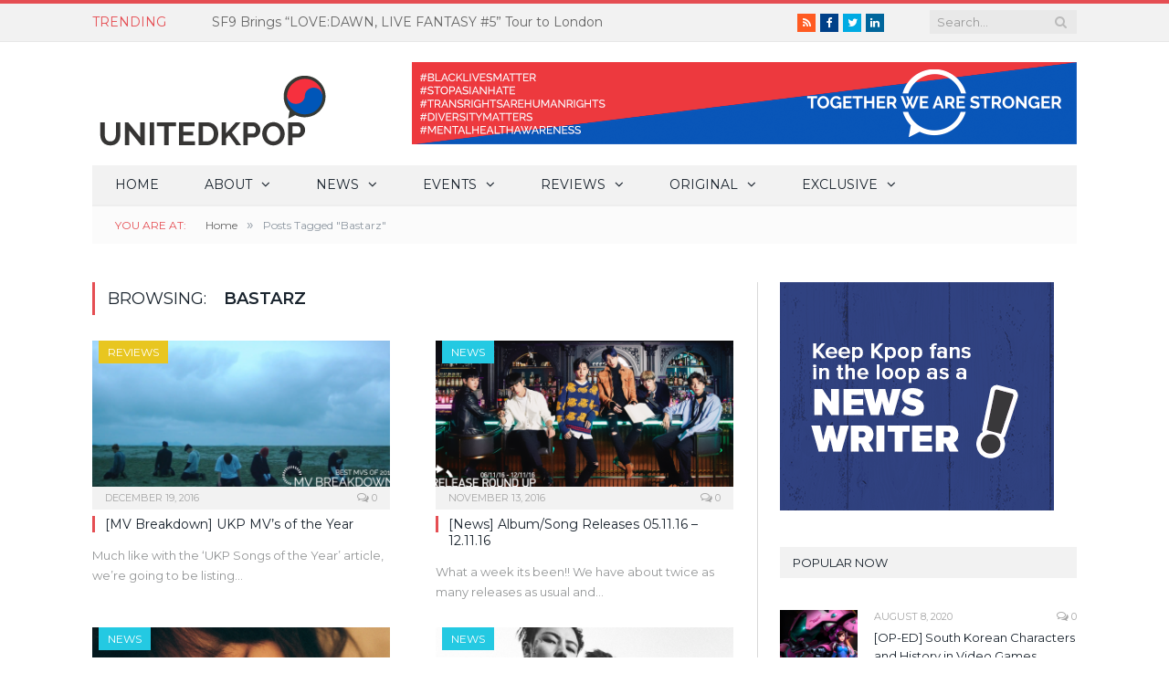

--- FILE ---
content_type: text/html; charset=UTF-8
request_url: https://unitedkpop.com/tag/bastarz/
body_size: 27106
content:
<!DOCTYPE html>

<!--[if IE 8]> <html class="ie ie8" lang="en-GB" prefix="og: http://ogp.me/ns#"> <![endif]-->
<!--[if IE 9]> <html class="ie ie9" lang="en-GB" prefix="og: http://ogp.me/ns#"> <![endif]-->
<!--[if gt IE 9]><!--> <html lang="en-GB" prefix="og: http://ogp.me/ns#"> <!--<![endif]-->
<head>

<script data-ad-client="ca-pub-6751230072666465" async src="https://pagead2.googlesyndication.com/pagead/js/adsbygoogle.js"></script>
<script data-ad-client="ca-pub-6783028072732451" async src="https://pagead2.googlesyndication.com/pagead/js/adsbygoogle.js"></script>
<meta charset="UTF-8" />
<title>Bastarz Archives &mdash; UnitedKpop</title>

 
<meta name="viewport" content="width=device-width, initial-scale=1" />
<link rel="pingback" href="https://unitedkpop.com/xmlrpc.php" />
	
<link rel="shortcut icon" href="https://unitedkpop.com/wp-content/uploads/2019/01/favicon_red.ico" />	

	

<!-- This site is optimized with the Yoast SEO plugin v11.1 - https://yoast.com/wordpress/plugins/seo/ -->
<link rel="canonical" href="https://unitedkpop.com/tag/bastarz/" />
<meta property="og:locale" content="en_GB" />
<meta property="og:type" content="object" />
<meta property="og:title" content="Bastarz Archives &mdash; UnitedKpop" />
<meta property="og:url" content="https://unitedkpop.com/tag/bastarz/" />
<meta property="og:site_name" content="UnitedKpop" />
<meta name="twitter:card" content="summary" />
<meta name="twitter:title" content="Bastarz Archives &mdash; UnitedKpop" />
<meta name="twitter:site" content="@united_kpop" />
<script type='application/ld+json' class='yoast-schema-graph yoast-schema-graph--main'>{"@context":"https://schema.org","@graph":[{"@type":"Organization","@id":"https://unitedkpop.com/#organization","name":"UnitedKpop","url":"https://unitedkpop.com/","sameAs":["http://facebook.com/unitedkpop","http://instagram.com/unitedkpop.hq","http://youtube.com/unitedkpop","https://twitter.com/united_kpop"],"logo":{"@type":"ImageObject","@id":"https://unitedkpop.com/#logo","url":"https://unitedkpop.com/wp-content/uploads/2016/12/ukp_logo.gif","width":258,"height":98,"caption":"UnitedKpop"},"image":{"@id":"https://unitedkpop.com/#logo"}},{"@type":"WebSite","@id":"https://unitedkpop.com/#website","url":"https://unitedkpop.com/","name":"UnitedKpop","publisher":{"@id":"https://unitedkpop.com/#organization"},"potentialAction":{"@type":"SearchAction","target":"https://unitedkpop.com/?s={search_term_string}","query-input":"required name=search_term_string"}},{"@type":"CollectionPage","@id":"https://unitedkpop.com/tag/bastarz/#webpage","url":"https://unitedkpop.com/tag/bastarz/","inLanguage":"en-GB","name":"Bastarz Archives &mdash; UnitedKpop","isPartOf":{"@id":"https://unitedkpop.com/#website"}}]}</script>
<!-- / Yoast SEO plugin. -->

<link rel='dns-prefetch' href='//static.apester.com' />
<link rel='dns-prefetch' href='//s0.wp.com' />
<link rel='dns-prefetch' href='//cdn.reactandshare.com' />
<link rel='dns-prefetch' href='//platform-api.sharethis.com' />
<link rel='dns-prefetch' href='//fonts.googleapis.com' />
<link rel='dns-prefetch' href='//s.w.org' />
<link rel="alternate" type="application/rss+xml" title="UnitedKpop &raquo; Feed" href="https://unitedkpop.com/feed/" />
<link rel="alternate" type="application/rss+xml" title="UnitedKpop &raquo; Comments Feed" href="https://unitedkpop.com/comments/feed/" />
<link rel="alternate" type="application/rss+xml" title="UnitedKpop &raquo; Bastarz Tag Feed" href="https://unitedkpop.com/tag/bastarz/feed/" />
		<script type="text/javascript">
			window._wpemojiSettings = {"baseUrl":"https:\/\/s.w.org\/images\/core\/emoji\/11\/72x72\/","ext":".png","svgUrl":"https:\/\/s.w.org\/images\/core\/emoji\/11\/svg\/","svgExt":".svg","source":{"concatemoji":"https:\/\/unitedkpop.com\/wp-includes\/js\/wp-emoji-release.min.js?ver=52fb53f746349b5f9bdec169d6614173"}};
			!function(e,a,t){var n,r,o,i=a.createElement("canvas"),p=i.getContext&&i.getContext("2d");function s(e,t){var a=String.fromCharCode;p.clearRect(0,0,i.width,i.height),p.fillText(a.apply(this,e),0,0);e=i.toDataURL();return p.clearRect(0,0,i.width,i.height),p.fillText(a.apply(this,t),0,0),e===i.toDataURL()}function c(e){var t=a.createElement("script");t.src=e,t.defer=t.type="text/javascript",a.getElementsByTagName("head")[0].appendChild(t)}for(o=Array("flag","emoji"),t.supports={everything:!0,everythingExceptFlag:!0},r=0;r<o.length;r++)t.supports[o[r]]=function(e){if(!p||!p.fillText)return!1;switch(p.textBaseline="top",p.font="600 32px Arial",e){case"flag":return s([55356,56826,55356,56819],[55356,56826,8203,55356,56819])?!1:!s([55356,57332,56128,56423,56128,56418,56128,56421,56128,56430,56128,56423,56128,56447],[55356,57332,8203,56128,56423,8203,56128,56418,8203,56128,56421,8203,56128,56430,8203,56128,56423,8203,56128,56447]);case"emoji":return!s([55358,56760,9792,65039],[55358,56760,8203,9792,65039])}return!1}(o[r]),t.supports.everything=t.supports.everything&&t.supports[o[r]],"flag"!==o[r]&&(t.supports.everythingExceptFlag=t.supports.everythingExceptFlag&&t.supports[o[r]]);t.supports.everythingExceptFlag=t.supports.everythingExceptFlag&&!t.supports.flag,t.DOMReady=!1,t.readyCallback=function(){t.DOMReady=!0},t.supports.everything||(n=function(){t.readyCallback()},a.addEventListener?(a.addEventListener("DOMContentLoaded",n,!1),e.addEventListener("load",n,!1)):(e.attachEvent("onload",n),a.attachEvent("onreadystatechange",function(){"complete"===a.readyState&&t.readyCallback()})),(n=t.source||{}).concatemoji?c(n.concatemoji):n.wpemoji&&n.twemoji&&(c(n.twemoji),c(n.wpemoji)))}(window,document,window._wpemojiSettings);
		</script>
		<!-- unitedkpop.com is managing ads with Advanced Ads – https://wpadvancedads.com/ --><script id="unite-ready">
			window.advanced_ads_ready=function(e,a){a=a||"complete";var d=function(e){return"interactive"===a?"loading"!==e:"complete"===e};d(document.readyState)?e():document.addEventListener("readystatechange",(function(a){d(a.target.readyState)&&e()}),{once:"interactive"===a})},window.advanced_ads_ready_queue=window.advanced_ads_ready_queue||[];		</script>
		<style type="text/css">
img.wp-smiley,
img.emoji {
	display: inline !important;
	border: none !important;
	box-shadow: none !important;
	height: 1em !important;
	width: 1em !important;
	margin: 0 .07em !important;
	vertical-align: -0.1em !important;
	background: none !important;
	padding: 0 !important;
}
</style>
<link rel='stylesheet' id='wpemfb-lightbox-css'  href='https://unitedkpop.com/wp-content/plugins/wp-embed-facebook/templates/lightbox/css/lightbox.css?ver=3.0.10' type='text/css' media='all' />
<link rel='stylesheet' id='smartmag-fonts-css'  href='https://fonts.googleapis.com/css?family=Open+Sans:400,400Italic,600,700|Roboto+Slab&#038;subset' type='text/css' media='all' />
<link rel='stylesheet' id='smartmag-core-css'  href='https://unitedkpop.com/wp-content/themes/new-smart-mag-wp/style.css?ver=2.6.2' type='text/css' media='all' />
<link rel='stylesheet' id='smartmag-responsive-css'  href='https://unitedkpop.com/wp-content/themes/new-smart-mag-wp/css/responsive.css?ver=2.6.2' type='text/css' media='all' />
<link rel='stylesheet' id='smartmag-font-awesome-css'  href='https://unitedkpop.com/wp-content/themes/new-smart-mag-wp/css/fontawesome/css/font-awesome.min.css?ver=2.6.2' type='text/css' media='all' />
<link rel='stylesheet' id='smartmag-skin-css'  href='https://unitedkpop.com/wp-content/themes/new-smart-mag-wp/css/skin-light.css?ver=52fb53f746349b5f9bdec169d6614173' type='text/css' media='all' />
<link rel='stylesheet' id='custom-css-css'  href='https://unitedkpop.com/?__custom_css=1&#038;ver=52fb53f746349b5f9bdec169d6614173' type='text/css' media='all' />
<link rel='stylesheet' id='jetpack_css-css'  href='https://unitedkpop.com/wp-content/plugins/jetpack/css/jetpack.css?ver=6.9.4' type='text/css' media='all' />
<script type='text/javascript' src='https://unitedkpop.com/wp-includes/js/jquery/jquery.js?ver=1.12.4'></script>
<script type='text/javascript' src='https://unitedkpop.com/wp-includes/js/jquery/jquery-migrate.min.js?ver=1.4.1'></script>
<script type='text/javascript'>
/* <![CDATA[ */
var configuration = {"rendererBaseUrl":"https:\/\/renderer.apester.com"};
/* ]]> */
</script>
<script type='text/javascript' async="async" src='https://static.apester.com/js/sdk/latest/apester-javascript-sdk.min.js?ver=52fb53f746349b5f9bdec169d6614173'></script>
<script type='text/javascript'>
jQuery(document).ready(function() {window.rnsData = {apiKey: 'lxwj1ghgytt1p19k', multiple: true}; initRns();});
</script>
<script type='text/javascript' src='https://cdn.reactandshare.com/plugin/rns.js'></script>
<script type='text/javascript' src='https://unitedkpop.com/wp-content/plugins/wp-embed-facebook/templates/lightbox/js/lightbox.min.js?ver=3.0.10'></script>
<script type='text/javascript'>
/* <![CDATA[ */
var WEF = {"local":"en_GB","version":"v3.1","fb_id":"429344107253291"};
/* ]]> */
</script>
<script type='text/javascript' src='https://unitedkpop.com/wp-content/plugins/wp-embed-facebook/inc/js/fb.min.js?ver=3.0.10'></script>
<script type='text/javascript' src='//platform-api.sharethis.com/js/sharethis.js#product=ga&#038;property=59c94c7021dcc40012f16e30'></script>
<link rel='https://api.w.org/' href='https://unitedkpop.com/wp-json/' />
<link rel="EditURI" type="application/rsd+xml" title="RSD" href="https://unitedkpop.com/xmlrpc.php?rsd" />
<link rel="wlwmanifest" type="application/wlwmanifest+xml" href="https://unitedkpop.com/wp-includes/wlwmanifest.xml" /> 

	<!-- Shortn.It version 1.7.4 -->
	<link rel="shorturl" href="http://ukp.link/TWCOV">
	<link rel="shortlink" href="http://ukp.link/TWCOV">
	<!-- End Shortn.It -->
<meta name="google-site-verification" content="gNF_Fc55OSgJUCWLMeGt-Wi6eXGctz5ZfippQcHdHqQ" /><style type='text/css'>img#wpstats{display:none}</style><script>
(function() {
	(function (i, s, o, g, r, a, m) {
		i['GoogleAnalyticsObject'] = r;
		i[r] = i[r] || function () {
				(i[r].q = i[r].q || []).push(arguments)
			}, i[r].l = 1 * new Date();
		a = s.createElement(o),
			m = s.getElementsByTagName(o)[0];
		a.async = 1;
		a.src = g;
		m.parentNode.insertBefore(a, m)
	})(window, document, 'script', 'https://google-analytics.com/analytics.js', 'ga');

	ga('create', 'UA-36179470-1', 'auto');
			ga('send', 'pageview');
	})();
</script>
        <script>

      window.OneSignalDeferred = window.OneSignalDeferred || [];

      OneSignalDeferred.push(function(OneSignal) {
        var oneSignal_options = {};
        window._oneSignalInitOptions = oneSignal_options;

        oneSignal_options['serviceWorkerParam'] = { scope: '/' };
oneSignal_options['serviceWorkerPath'] = 'OneSignalSDKWorker.js.php';

        OneSignal.Notifications.setDefaultUrl("https://unitedkpop.com");

        oneSignal_options['wordpress'] = true;
oneSignal_options['appId'] = '600be5bd-c2f9-4de1-b61c-dc4d0e4e87b2';
oneSignal_options['allowLocalhostAsSecureOrigin'] = true;
oneSignal_options['welcomeNotification'] = { };
oneSignal_options['welcomeNotification']['title'] = "";
oneSignal_options['welcomeNotification']['message'] = "";
oneSignal_options['subdomainName'] = "unitedkpop";
oneSignal_options['promptOptions'] = { };
oneSignal_options['notifyButton'] = { };
oneSignal_options['notifyButton']['enable'] = true;
oneSignal_options['notifyButton']['position'] = 'bottom-right';
oneSignal_options['notifyButton']['theme'] = 'default';
oneSignal_options['notifyButton']['size'] = 'medium';
oneSignal_options['notifyButton']['showCredit'] = false;
oneSignal_options['notifyButton']['text'] = {};
              OneSignal.init(window._oneSignalInitOptions);
                    });

      function documentInitOneSignal() {
        var oneSignal_elements = document.getElementsByClassName("OneSignal-prompt");

        var oneSignalLinkClickHandler = function(event) { OneSignal.Notifications.requestPermission(); event.preventDefault(); };        for(var i = 0; i < oneSignal_elements.length; i++)
          oneSignal_elements[i].addEventListener('click', oneSignalLinkClickHandler, false);
      }

      if (document.readyState === 'complete') {
           documentInitOneSignal();
      }
      else {
           window.addEventListener("load", function(event){
               documentInitOneSignal();
          });
      }
    </script>
<head>
	<meta name="description" content="UnitedKpop - The premier website for news of K-pop in the UK & Europe">
<script async='async' src='https://www.googletagservices.com/tag/js/gpt.js'></script>
<script>
  var googletag = googletag || {};
  googletag.cmd = googletag.cmd || [];
</script>

<script>
  googletag.cmd.push(function() {
    googletag.defineSlot('/25999548/mpu', [300, 250], 'div-gpt-ad-1475585236311-0').addService(googletag.pubads());
    googletag.pubads().enableSingleRequest();
    googletag.enableServices();
  });
</script>

<script async='async' src='https://www.googletagservices.com/tag/js/gpt.js'></script>
<script>
  var googletag = googletag || {};
  googletag.cmd = googletag.cmd || [];
</script>

<meta name="google-site-verification" content="gNF_Fc55OSgJUCWLMeGt-Wi6eXGctz5ZfippQcHdHqQ" />

<script async='async' src='https://www.googletagservices.com/tag/js/gpt.js'></script>
<script>
  var googletag = googletag || {};
  googletag.cmd = googletag.cmd || [];
</script>

<script>
  googletag.cmd.push(function() {
    googletag.defineSlot('/25999548/top_ldb', [728, 90], 'div-gpt-ad-1527843555730-0').addService(googletag.pubads());
    googletag.pubads().enableSingleRequest();
    googletag.enableServices();
  });
</script>
</head><meta data-pso-pv="1.2.1" data-pso-pt="archive" data-pso-th="83e8fede79e655cfe2d7f2fa0b9aa2eb"><script async src="//pagead2.googlesyndication.com/pagead/js/adsbygoogle.js"></script><script pagespeed_no_defer="" data-pso-version="20170403_083938">window.dynamicgoogletags={config:[]};dynamicgoogletags.config=["ca-pub-6849065204451610",[[]],[[[[null,[[120,139]],null,19,1,1],[null,[[260,279],[340,359],[400,459]],null,29,1,1],[null,[[280,299]],null,30,1,1],[null,[[360,399],[460,519]],null,33,1,1]],[[["BODY",0,null,[]],["10px","10px",1],1,[4],null,0,null,null,2],[["DIV",null,null,["trending-ticker"]],["10px","10px",1],0,[4],null,0,null,null,7],[["DIV",null,null,["trending-ticker"]],["10px","14px",1],3,[2],null,0,null,null,7],[["HEADER",0,null,[]],["10px","10px",1],0,[2],null,0,null,null,6],[["HEADER",0,null,[]],["10px","10px",1],3,[2],null,0,null,null,6],[["DIV",null,null,["mobile"]],["10px","10px",1],0,[2],null,0,null,null,9],[["DIV",null,null,["mobile"]],["10px","10px",1],3,[2],null,0,null,null,9],[["NAV",0,null,[]],["10px","10px",1],3,[2],null,0,null,null,7],[["DIV",null,null,["main-pagination"]],["14px","10px",1],0,[1],null,0,null,null,7],[["LI",null,"bunyad_ads_widget-5",[]],["10px","10px",1],2,[1],null,0,null,null,9],[["LI",null,"text-11",[]],["10px","10px",1],2,[3],null,0,null,null,9],[["LI",null,"bunyad_ads_widget-4",[]],["10px","10px",1],2,[3],null,0,null,null,9],[["DIV",null,null,["lower-foot"]],["10px","10px",1],0,[5],null,0,null,null,5],[["DIV",null,null,["lower-foot"]],["10px","10px",1],1,[5],null,0,null,null,5],[["DIV",null,null,["lower-foot"]],["10px","10px",1],3,[5],null,0,null,null,5],[["BODY",0,null,[]],["10px","10px",1],2,[5],null,0,null,null,2],[["ARTICLE",0,null,["post"],1],["10px","10px",0],0,[0],null,0],[["ARTICLE",0,null,["post"],2],["10px","10px",0],0,[0],null,0],[["ARTICLE",0,null,["post"],-1],["10px","10px",0],3,[0],null,0,null,null,11],[["ARTICLE",1,null,["post"],1],["10px","10px",0],0,[0],null,0],[["ARTICLE",1,null,["post"],2],["10px","10px",0],0,[0],null,0],[["ARTICLE",1,null,["post"],-1],["10px","10px",0],3,[0],null,0],[["ARTICLE",2,null,["post"],1],["10px","10px",0],0,[0],null,0],[["ARTICLE",2,null,["post"],2],["10px","10px",0],0,[0],null,0],[["ARTICLE",2,null,["post"],-1],["10px","10px",0],3,[0],null,0],[["DIV",null,"sb_instagram",[]],["10px","10px",1],0,[1],null,0,null,null,11],[["LI",null,"bunyad-popular-posts-widget-2",[]],["10px","10px",1],2,[1],null,0,null,null,9],[["ARTICLE",0,null,["post"],3],["10px","10px",0],0,[0],null,0],[["ARTICLE",1,null,["post"],3],["10px","10px",0],0,[0],null,0],[["ARTICLE",2,null,["post"],3],["10px","10px",0],0,[0],null,0],[["DIV",null,"sb_instagram",[]],["10px","10px",1],3,[1],null,0,null,null,11],[["LI",null,"text-16",[]],["10px","10px",1],1,[1],null,0,null,null,9],[["LI",null,"text-16",[]],["10px","10px",1],2,[1],null,0,null,null,9]],["2233098570","3709831776","5186564977","6663298175","8140031378"],["ARTICLE",null,null,["post"]],"20170214_040801",3]],"WordPressArchive","5973797375",null,0.01,null,[null,1494913688205],0.01,0,null,null,"http://unitedkpop.com"];(function(){var h=this,aa=function(a){var b=typeof a;if("object"==b)if(a){if(a instanceof Array)return"array";if(a instanceof Object)return b;var c=Object.prototype.toString.call(a);if("[object Window]"==c)return"object";if("[object Array]"==c||"number"==typeof a.length&&"undefined"!=typeof a.splice&&"undefined"!=typeof a.propertyIsEnumerable&&!a.propertyIsEnumerable("splice"))return"array";if("[object Function]"==c||"undefined"!=typeof a.call&&"undefined"!=typeof a.propertyIsEnumerable&&!a.propertyIsEnumerable("call"))return"function"}else return"null";
else if("function"==b&&"undefined"==typeof a.call)return"object";return b},p=function(a){return"number"==typeof a},ba=function(a,b){var c=Array.prototype.slice.call(arguments,1);return function(){var b=c.slice();b.push.apply(b,arguments);return a.apply(this,b)}},r=function(a,b){function c(){}c.prototype=b.prototype;a.Ra=b.prototype;a.prototype=new c;a.prototype.constructor=a;a.Ta=function(a,c,f){for(var d=Array(arguments.length-2),e=2;e<arguments.length;e++)d[e-2]=arguments[e];return b.prototype[c].apply(a,
d)}};var ca=String.prototype.trim?function(a){return a.trim()}:function(a){return a.replace(/^[\s\xa0]+|[\s\xa0]+$/g,"")},da=function(a,b){return a<b?-1:a>b?1:0},ea=function(a){return String(a).replace(/\-([a-z])/g,function(a,c){return c.toUpperCase()})};var fa=Array.prototype.forEach?function(a,b,c){Array.prototype.forEach.call(a,b,c)}:function(a,b,c){for(var d=a.length,e="string"==typeof a?a.split(""):a,f=0;f<d;f++)f in e&&b.call(c,e[f],f,a)};var ga=function(a){ga[" "](a);return a};ga[" "]=function(){};var ia=function(a,b){var c=ha;Object.prototype.hasOwnProperty.call(c,a)||(c[a]=b(a))};var t;a:{var ja=h.navigator;if(ja){var ka=ja.userAgent;if(ka){t=ka;break a}}t=""}var v=function(a){return-1!=t.indexOf(a)};var la=v("Opera"),w=v("Trident")||v("MSIE"),ma=v("Edge"),na=v("Gecko")&&!(-1!=t.toLowerCase().indexOf("webkit")&&!v("Edge"))&&!(v("Trident")||v("MSIE"))&&!v("Edge"),oa=-1!=t.toLowerCase().indexOf("webkit")&&!v("Edge"),pa=function(){var a=h.document;return a?a.documentMode:void 0},qa;
a:{var ra="",sa=function(){var a=t;if(na)return/rv\:([^\);]+)(\)|;)/.exec(a);if(ma)return/Edge\/([\d\.]+)/.exec(a);if(w)return/\b(?:MSIE|rv)[: ]([^\);]+)(\)|;)/.exec(a);if(oa)return/WebKit\/(\S+)/.exec(a);if(la)return/(?:Version)[ \/]?(\S+)/.exec(a)}();sa&&(ra=sa?sa[1]:"");if(w){var ta=pa();if(null!=ta&&ta>parseFloat(ra)){qa=String(ta);break a}}qa=ra}
var ua=qa,ha={},va=function(a){ia(a,function(){for(var b=0,c=ca(String(ua)).split("."),d=ca(String(a)).split("."),e=Math.max(c.length,d.length),f=0;0==b&&f<e;f++){var g=c[f]||"",k=d[f]||"";do{g=/(\d*)(\D*)(.*)/.exec(g)||["","","",""];k=/(\d*)(\D*)(.*)/.exec(k)||["","","",""];if(0==g[0].length&&0==k[0].length)break;b=da(0==g[1].length?0:parseInt(g[1],10),0==k[1].length?0:parseInt(k[1],10))||da(0==g[2].length,0==k[2].length)||da(g[2],k[2]);g=g[3];k=k[3]}while(0==b)}return 0<=b})},wa;var xa=h.document;
wa=xa&&w?pa()||("CSS1Compat"==xa.compatMode?parseInt(ua,10):5):void 0;var x=function(){},ya="function"==typeof Uint8Array,z=function(a,b,c){a.a=null;b||(b=[]);a.Va=void 0;a.M=-1;a.l=b;a:{if(a.l.length){b=a.l.length-1;var d=a.l[b];if(d&&"object"==typeof d&&"array"!=aa(d)&&!(ya&&d instanceof Uint8Array)){a.R=b-a.M;a.G=d;break a}}a.R=Number.MAX_VALUE}a.Ua={};if(c)for(b=0;b<c.length;b++)d=c[b],d<a.R?(d+=a.M,a.l[d]=a.l[d]||y):a.G[d]=a.G[d]||y},y=[],A=function(a,b){if(b<a.R){b+=a.M;var c=a.l[b];return c===y?a.l[b]=[]:c}c=a.G[b];return c===y?a.G[b]=[]:c},Aa=function(a){a=
A(za,a);return null==a?a:+a},B=function(a,b,c){b<a.R?a.l[b+a.M]=c:a.G[b]=c},C=function(a,b,c){a.a||(a.a={});if(!a.a[c]){var d=A(a,c);d&&(a.a[c]=new b(d))}return a.a[c]},D=function(a,b,c){a.a||(a.a={});if(!a.a[c]){for(var d=A(a,c),e=[],f=0;f<d.length;f++)e[f]=new b(d[f]);a.a[c]=e}b=a.a[c];b==y&&(b=a.a[c]=[]);return b},Ba=function(a,b,c){a.a||(a.a={});c=c||[];for(var d=[],e=0;e<c.length;e++)d[e]=E(c[e]);a.a[b]=c;B(a,b,d)},Ca=function(a){if(a.a)for(var b in a.a){var c=a.a[b];if("array"==aa(c))for(var d=
0;d<c.length;d++)c[d]&&E(c[d]);else c&&E(c)}},E=function(a){Ca(a);return a.l};x.prototype.toString=function(){Ca(this);return this.l.toString()};var Da=function(a){var b;if("array"==aa(a)){for(var c=Array(a.length),d=0;d<a.length;d++)null!=(b=a[d])&&(c[d]="object"==typeof b?Da(b):b);return c}if(ya&&a instanceof Uint8Array)return new Uint8Array(a);c={};for(d in a)null!=(b=a[d])&&(c[d]="object"==typeof b?Da(b):b);return c};var Ea=function(a,b){this.events=[];this.Ga=b||h;var c=null;b&&(b.google_js_reporting_queue=b.google_js_reporting_queue||[],this.events=b.google_js_reporting_queue,c=b.google_measure_js_timing);this.ia=null!=c?c:Math.random()<a};Ea.prototype.disable=function(){fa(this.events,this.ya,this);this.events.length=0;this.ia=!1};Ea.prototype.ya=function(a){var b=this.Ga.performance;a&&b&&b.clearMarks&&(b.clearMarks("goog_"+a.uniqueId+"_start"),b.clearMarks("goog_"+a.uniqueId+"_end"))};var Fa=function(){var a=!1;try{var b=Object.defineProperty({},"passive",{get:function(){a=!0}});h.addEventListener("test",null,b)}catch(c){}return a}();var Ha=function(){var a=Ga;try{var b;if(b=!!a&&null!=a.location.href)a:{try{ga(a.foo);b=!0;break a}catch(c){}b=!1}return b}catch(c){return!1}},Ia=function(a,b){for(var c in a)Object.prototype.hasOwnProperty.call(a,c)&&b.call(void 0,a[c],c,a)};var Ja=function(a,b,c,d,e){this.la=c||4E3;this.H=a||"&";this.wa=b||",$";this.T=void 0!==d?d:"trn";this.Sa=e||null;this.va=!1;this.V={};this.Ja=0;this.L=[]},Ma=function(a,b,c,d){b=b+"//"+c+d;var e=Ka(a)-d.length-0;if(0>e)return"";a.L.sort(function(a,b){return a-b});d=null;c="";for(var f=0;f<a.L.length;f++)for(var g=a.L[f],k=a.V[g],m=0;m<k.length;m++){if(!e){d=null==d?g:d;break}var l=La(k[m],a.H,a.wa);if(l){l=c+l;if(e>=l.length){e-=l.length;b+=l;c=a.H;break}else a.va&&(c=e,l[c-1]==a.H&&--c,b+=l.substr(0,
c),c=a.H,e=0);d=null==d?g:d}}f="";a.T&&null!=d&&(f=c+a.T+"="+(a.Sa||d));return b+f+""},Ka=function(a){if(!a.T)return a.la;var b=1,c;for(c in a.V)b=c.length>b?c.length:b;return a.la-a.T.length-b-a.H.length-1},La=function(a,b,c,d,e){var f=[];Ia(a,function(a,k){(a=Na(a,b,c,d,e))&&f.push(k+"="+a)});return f.join(b)},Na=function(a,b,c,d,e){if(null==a)return"";b=b||"&";c=c||",$";"string"==typeof c&&(c=c.split(""));if(a instanceof Array){if(d=d||0,d<c.length){for(var f=[],g=0;g<a.length;g++)f.push(Na(a[g],
b,c,d+1,e));return f.join(c[d])}}else if("object"==typeof a)return e=e||0,2>e?encodeURIComponent(La(a,b,c,d,e+1)):"...";return encodeURIComponent(String(a))};var Ra=function(a,b,c,d){var e=Pa;if((c?e.Pa:Math.random())<(d||e.za))try{var f;b instanceof Ja?f=b:(f=new Ja,Ia(b,function(a,b){var c=f,d=c.Ja++,e={};e[b]=a;a=[e];c.L.push(d);c.V[d]=a}));var g=Ma(f,e.Ma,e.Ba,e.La+a+"&");g&&Qa(g)}catch(k){}},Qa=function(a){h.google_image_requests||(h.google_image_requests=[]);var b=h.document.createElement("img");b.src=a;h.google_image_requests.push(b)};var Sa;if(!(Sa=!na&&!w)){var Ta;if(Ta=w)Ta=9<=Number(wa);Sa=Ta}Sa||na&&va("1.9.1");w&&va("9");var F=function(a,b,c,d){this.top=a;this.right=b;this.bottom=c;this.left=d};F.prototype.floor=function(){this.top=Math.floor(this.top);this.right=Math.floor(this.right);this.bottom=Math.floor(this.bottom);this.left=Math.floor(this.left);return this};var Ua=document,Va=window;var Wa=!!window.google_async_iframe_id,Ga=Wa&&window.parent||window;var Pa,G;if(Wa&&!Ha()){var Xa="."+Ua.domain;try{for(;2<Xa.split(".").length&&!Ha();)Ua.domain=Xa=Xa.substr(Xa.indexOf(".")+1),Ga=window.parent}catch(a){}Ha()||(Ga=window)}G=Ga;var Ya=new Ea(1,G);Pa=new function(){this.Ma="http:"===Va.location.protocol?"http:":"https:";this.Ba="pagead2.googlesyndication.com";this.La="/pagead/gen_204?id=";this.za=.01;this.Pa=Math.random()};
if("complete"==G.document.readyState)G.google_measure_js_timing||Ya.disable();else if(Ya.ia){var Za=function(){G.google_measure_js_timing||Ya.disable()};G.addEventListener?G.addEventListener("load",Za,Fa?void 0:!1):G.attachEvent&&G.attachEvent("onload",Za)};var H=function(a){this.na={};this.na.c=a;this.o=[];this.u=null;this.v=[];this.ea=0};H.prototype.g=function(a){for(var b=0;b<this.o.length;b++)if(this.o[b]==a)return this;this.o.push(a);return this};var $a=function(a,b){a.u=a.u?a.u:b;return a};H.prototype.C=function(a){for(var b=0;b<this.v.length;b++)if(this.v[b]==a)return this;this.v.push(a);return this};
H.prototype.getData=function(a){var b=this.na,c={},d;for(d in b)c[d]=b[d];0<this.ea&&(c.t=this.ea);c.err=this.o.join();c.warn=this.v.join();if(this.u){c.excp_n=this.u.name;c.excp_m=this.u.message&&this.u.message.substring(0,512);if(b=this.u.stack){d=this.u.stack;try{-1==d.indexOf("")&&(d="\n"+d);for(var e;d!=e;)e=d,d=d.replace(/((https?:\/..*\/)[^\/:]*:\d+(?:.|\n)*)\2/,"$1");b=d.replace(/\n */g,"\n")}catch(f){b=""}}c.excp_s=b}c.w=0<a.innerWidth?a.innerWidth:null;c.h=0<a.innerHeight?a.innerHeight:
null;return c};var bb=function(a,b){ab(a,a.Ea,a.X,b)},ab=function(a,b,c,d){var e=d.u;d=d.getData(a.K);a.Ha?(d.type=b,a.K.console.log(d),e&&a.K.console.error(e)):0<c&&(d.r=c,Ra(b,d,"jserror"!=b,c))};var I=function(a){return a.dynamicgoogletags=a.dynamicgoogletags||{}};var J=function(a){z(this,a,cb)};r(J,x);var cb=[4];J.prototype.getId=function(){return A(this,3)};var K=function(a){z(this,a,null)};r(K,x);var db=function(a){z(this,a,null)};r(db,x);var L=function(a){return C(a,J,1)},fb=function(a){z(this,a,eb)};r(fb,x);var eb=[1];fb.prototype.i=function(){return D(this,db,1)};fb.prototype.pa=function(a){Ba(this,1,a)};var M=function(a){z(this,a,gb)};r(M,x);var gb=[2];M.prototype.ka=function(){return A(this,3)};M.prototype.qa=function(a){B(this,3,a)};var hb=function(a){z(this,a,null)};r(hb,x);var N=function(a){z(this,a,ib)};r(N,x);var ib=[1,2,3];N.prototype.i=function(){return D(this,db,2)};
N.prototype.pa=function(a){Ba(this,2,a)};var O=function(a){z(this,a,jb)};r(O,x);var jb=[3];O.prototype.A=function(){return A(this,1)};O.prototype.D=function(){return C(this,fb,2)};O.prototype.O=function(){return A(this,4)};O.prototype.ka=function(){return A(this,5)};O.prototype.qa=function(a){B(this,5,a)};O.prototype.N=function(){return C(this,kb,9)};var kb=function(a){z(this,a,null)};r(kb,x);var lb=function(a){this.m=a;this.sa=[]};lb.prototype.f=function(){return 0<D(this.m,N,3).length?D(this.m,N,3)[0]:null};var mb=function(a){var b=["adsbygoogle-placeholder"];a=a.className?a.className.split(/\s+/):[];for(var c={},d=0;d<a.length;++d)c[a[d]]=!0;for(d=0;d<b.length;++d)if(!c[b[d]])return!1;return!0};var nb=function(a,b){for(var c=0;c<b.length;c++){var d=b[c],e=ea(d.Wa);a[e]=d.value}},qb=function(a,b){var c=ob;b.setAttribute("data-adsbygoogle-status","reserved");b={element:b};(c=c&&c.Na)&&(b.params=c);pb(a).push(b)},pb=function(a){return a.adsbygoogle=a.adsbygoogle||[]};var rb=function(a,b){if(!a)return!1;a=b.getComputedStyle?b.getComputedStyle(a,null):a.currentStyle;if(!a)return!1;a=a.cssFloat||a.styleFloat;return"left"==a||"right"==a},sb=function(a){for(a=a.previousSibling;a&&1!=a.nodeType;)a=a.previousSibling;return a?a:null},tb=function(a){return!!a.nextSibling||!!a.parentNode&&tb(a.parentNode)};var ub=function(a,b){var c=a.length;if(null!=c)for(var d=0;d<c;d++)b.call(void 0,a[d],d)};var vb=function(a,b,c,d){this.ma=a;this.$=b;this.aa=c;this.P=d};vb.prototype.query=function(a){var b=[];try{b=a.querySelectorAll(this.ma)}catch(f){}if(!b.length)return[];a=b;b=a.length;if(0<b){for(var c=Array(b),d=0;d<b;d++)c[d]=a[d];a=c}else a=[];a=wb(this,a);p(this.$)&&(b=this.$,0>b&&(b+=a.length),a=0<=b&&b<a.length?[a[b]]:[]);if(p(this.aa)){b=[];for(c=0;c<a.length;c++){var d=xb(a[c]),e=this.aa;0>e&&(e+=d.length);0<=e&&e<d.length&&b.push(d[e])}a=b}return a};
vb.prototype.toString=function(){return JSON.stringify({nativeQuery:this.ma,occurrenceIndex:this.$,paragraphIndex:this.aa,ignoreMode:this.P})};
var wb=function(a,b){if(null==a.P)return b;switch(a.P){case 1:return b.slice(1);case 2:return b.slice(0,b.length-1);case 3:return b.slice(1,b.length-1);case 0:return b;default:throw Error("Unknown ignore mode: "+a.P);}},xb=function(a){var b=[];ub(a.getElementsByTagName("p"),function(a){100<=yb(a)&&b.push(a)});return b},yb=function(a){if(3==a.nodeType)return a.length;if(1!=a.nodeType||"SCRIPT"==a.tagName)return 0;var b=0;ub(a.childNodes,function(a){b+=yb(a)});return b},zb=function(a){return 0==a.length||
isNaN(a[0])?a:"\\"+(30+parseInt(a[0],10))+" "+a.substring(1)};var Ab=function(a,b){var c=0,d=A(a,6);if(void 0!==d)switch(d){case 0:c=1;break;case 1:c=2;break;case 2:c=3}var d=null,e=A(a,7);if(A(a,1)||a.getId()||0<A(a,4).length){var f=a.getId(),g=A(a,1),e=A(a,4),d=A(a,2);a=A(a,5);var k="";g&&(k+=g);f&&(k+="#"+zb(f));if(e)for(f=0;f<e.length;f++)k+="."+zb(e[f]);d=(e=k)?new vb(e,d,a,c):null}else e&&(d=new vb(e,A(a,2),A(a,5),c));return d?d.query(b):[]},Bb=function(a,b){if(a==b)return!0;if(!a||!b||A(a,1)!=A(b,1)||A(a,2)!=A(b,2)||a.getId()!=b.getId()||A(a,7)!=A(b,
7)||A(a,5)!=A(b,5)||A(a,6)!=A(b,6))return!1;a=A(a,4);b=A(b,4);if(a||b)if(a&&b&&a.length==b.length)for(var c=0;c<a.length;c++){if(a[c]!=b[c])return!1}else return!1;return!0};var Cb=function(a){a=a.document;return("CSS1Compat"==a.compatMode?a.documentElement:a.body)||{}},Db=function(a){return void 0===a.pageYOffset?(a.document.documentElement||a.document.body.parentNode||a.document.body).scrollTop:a.pageYOffset};var Eb=function(a,b){b=L(b);if(!b)return null;a=Ab(b,a);return 0<a.length?a[0]:null},Gb=function(a,b){b=Fb(a,b,!0);return p(b)&&!(b<=Cb(a).clientHeight)},Hb=function(a,b){return a.body?b-a.body.getBoundingClientRect().top:b},Fb=function(a,b,c){if(!c||!p(A(b,8))){var d=Eb(a.document,b);if(d){var e=null!=C(b,K,2)?A(C(b,K,2),3):void 0;c=a.document.createElement("div");c.className="googlepublisherpluginad";var f=c.style;f.textAlign="center";f.width="100%";f.height="0px";f.clear=e?"both":"none";Ib(c,d,
A(b,3));d=c.getBoundingClientRect().top+Db(a);c.parentNode.removeChild(c);B(b,8,d)}}b=A(b,8);return p(b)?b-Db(a):null},Jb={0:0,1:1,2:2,3:3},Kb={0:"auto",1:"horizontal",2:"vertical",3:"rectangle"},Lb=function(a,b){a.sort(function(a,d){a=Fb(b,a,!0);a=p(a)?a:Number.POSITIVE_INFINITY;d=Fb(b,d,!0);d=p(d)?d:Number.POSITIVE_INFINITY;return a-d})},Ib=function(a,b,c){switch(Jb[c]){case 0:b.parentNode&&b.parentNode.insertBefore(a,b);break;case 3:if(c=b.parentNode){var d=b.nextSibling;if(d&&d.parentNode!=c)for(;d&&
8==d.nodeType;)d=d.nextSibling;c.insertBefore(a,d)}break;case 1:b.insertBefore(a,b.firstChild);break;case 2:b.appendChild(a)}if(1!=b.nodeType?0:"INS"==b.tagName&&mb(b))b.style.display="block"};var ob=new function(){this.ha="googlepublisherpluginad";this.Na={google_tag_origin:"pso"}},P=function(a){this.b=a;this.j=[];this.da=0;this.o=[];this.v=[];this.Y=null;this.oa=!1},Mb=function(a,b){a=C(a.f(),J,4);if(!(a&&b&&A(b,1)==A(a,1)&&b.getId()==a.getId()&&p(A(b,2))&&p(A(b,5))))return!1;a=A(a,4);b=A(b,4);if(a.length!=b.length)return!1;for(var c=0;c<a.length;++c)if(b[c]!=a[c])return!1;return!0},Nb=function(a){var b=p(void 0)?void 0:20,c=a.f(),d=c.i(),e=C(c,J,4);if(!(a.oa||0>=b)&&e&&0!=Ab(e,a.b.document).length){a.oa=
!0;for(var c=[],f=0;f<d.length;++f){var g=d[f],k=L(g);if(Mb(a,k)){var m=A(k,2),k=A(k,5);null!=m&&null!=k&&0<=m&&0<=k&&(!c[m]||A(L(c[m]),5)<k)&&(c[m]=g)}}k=0;d=Ab(e,a.b.document);for(m=0;m<c.length&&k<b;++m){var e=k,f=a,l=d[m],g=c[m],k=b-k,u=f.f().i(),q=0;if(l&&g){l=xb(l).length;switch(A(L(g),6)){case 0:case 1:--l;break;case 2:l-=2}for(var n=A(L(g),5)+1;n<l&&q<k;++n){var Oa=new g.constructor(Da(E(g))),Hc=L(Oa);B(Hc,5,n);u.push(Oa);q++}}q&&f.f().pa(u);k=e+q}}};
P.prototype.g=function(a){for(var b=0;b<this.o.length;++b)if(this.o[b]==a)return;this.o.push(a)};P.prototype.C=function(a){for(var b=0;b<this.v.length;++b)if(this.v[b]==a)return;this.v.push(a)};
var Ob=function(a,b,c){var d=Jb[A(b,3)],e=Eb(a.b.document,b);if(e){var f=L(b)?A(L(b),2):void 0,g;a:{g=a.b;if(null!=f)switch(d){case 0:g=rb(sb(e),g);break a;case 3:g=rb(e,g);break a;case 2:f=e.lastChild;g=rb(f?1==f.nodeType?f:sb(f):null,g);break a}g=!1}if(!g&&(c||2!=d||tb(e))&&(c=1==d||2==d?e:e.parentNode,!c||(1!=c.nodeType?0:"INS"==c.tagName&&mb(c))||!(0>=c.offsetWidth)))a:if(A(b,7))a.C(8);else{b:if(A(b,5))c=A(b,5);else{if(c=Q(a).f())if(c=A(c,3),a.da<c.length){c=c[a.da++];break b}a.g(4);c=null}if(null!=
c){B(b,7,!0);d=[];(g=a.O())&&d.push(g);g=Q(a).sa;for(f=0;f<g.length;++f)d.push(g[f]);p(A(b,9))&&d.push("pso-lv-"+A(b,9));var k=a.b.document;g=a.A();var f=A(b,6),f=null!=f?Kb[f]:f,m=C(b,K,2),l={};m&&(l.ra=A(m,1),l.ga=A(m,2),l.xa=!!A(m,3));var m=c,u=ob,q=k.createElement("div"),n=q.style;n.textAlign="center";n.width="100%";n.height="auto";n.clear=l.xa?"both":"none";l.Ka&&nb(n,l.Ka);k=k.createElement("ins");n=k.style;n.display="block";n.margin="auto";n.backgroundColor="transparent";l.ra&&(n.marginTop=
l.ra);l.ga&&(n.marginBottom=l.ga);l.ta&&nb(n,l.ta);q.appendChild(k);k.setAttribute("data-ad-format",f?f:"auto");if(f=u&&u.ha)q.className=f;k.className="adsbygoogle";k.setAttribute("data-ad-client",g);m&&k.setAttribute("data-ad-slot",m);d.length&&k.setAttribute("data-ad-channel",d.join("+"));Ib(q,e,A(b,3));try{qb(a.b,k)}catch(Oa){A(b,5)!=c&&a.da--;B(b,7,!1);a.C(6);q&&q.parentNode&&q.parentNode.removeChild(q);break a}a.j.push(q)}}}},Pb=function(a,b){for(var c=Number.POSITIVE_INFINITY,d=0;d<a.j.length;++d)var e=
a.j[d].getBoundingClientRect().top,f=a.j[d].getBoundingClientRect().bottom,c=Math.min(c,b<e?e-b:f<b?b-f:0);return c},Q=function(a){a=I(a.b).ps||null;if(!a)throw Error("No placementState");return a},Qb=function(a,b){var c=Q(a).m;if(!c||!c.A())return a.g(5),!1;c=D(c,N,3)[0];return c?A(c,3).length<b?(a.g(4),a.g(5),!1):!0:(a.g(5),!1)};P.prototype.A=function(){return Q(this).m.A()||""};P.prototype.O=function(){return Q(this).m.O()||void 0};P.prototype.D=function(){return Q(this).m.D()||new fb};
P.prototype.f=function(){var a=Q(this).f();if(!a)throw Error("No mConfig");return a};var Rb=function(a){a=A(a.f(),6);return null!=a&&0<a};var Sb=function(){this.I=this.J=this.ba=null};var R=function(a){P.call(this,a)};r(R,P);R.prototype.apply=function(a){var b;(b=Q(this).m)&&b.A()&&b.D()?b=!0:(this.g(5),b=!1);if(b){b=this.D().i();for(var c=0;c<b.length;c++){var d=b[c];A(d,7)||Ob(this,d,a)}}};R.prototype.B=function(){return(0==this.D().i().length||0<this.j.length)&&0==this.o.length};var Tb=function(a){P.call(this,a);if(Qb(this,0)){a=this.D().i();for(var b=this.f().i(),c=0;c<a.length;c++){var d=a[c],e;a:{e=d;var f=b;if(e&&L(e))for(var g=0;g<f.length;g++){var k=f[g];if(A(e,3)==A(k,3)&&Bb(L(e),L(k))){e=k;break a}}e=null}e&&C(e,K,2)&&(e=C(e,K,2),d.a||(d.a={}),f=e?E(e):e,d.a[2]=e,B(d,2,f))}}};r(Tb,R);var Vb=function(a,b){var c=void 0===b.pageXOffset?(b.document.documentElement||b.document.body.parentNode||b.document.body).scrollLeft:b.pageXOffset,d=Db(b);if(a.getBoundingClientRect)return a=a.getBoundingClientRect(),Ub(a)?new F(a.top+d,a.right+c,a.bottom+d,a.left+c):new F(0,0,0,0);b=b.document.createRange();b.selectNodeContents(a);return b.collapsed?new F(0,0,0,0):b.getBoundingClientRect?(a=b.getBoundingClientRect(),Ub(a)?new F(a.top+d,a.right+c,a.bottom+d,a.left+c):new F(0,0,0,0)):new F(0,0,0,
0)},Ub=function(a){return!!a&&p(a.top)&&!isNaN(a.top)&&p(a.right)&&!isNaN(a.right)&&p(a.bottom)&&!isNaN(a.bottom)&&p(a.left)&&!isNaN(a.left)};var $b=function(a){this.K=a;this.Fa=Wb(a);this.ua=S("ins.adsbygoogle",a);this.fa=Xb(a);this.Oa=S("[__lsu_res=reserved]",a);this.U=[];a=Yb(this);for(var b=0;b<a.length;b++)this.U.push(new Zb(a[b]))},Wb=function(a){var b=a.googletag;if(!b||"function"!=typeof b.pubads)return S("div[id^=div-gpt-ad]",a);var c=[];try{for(var d=b.pubads().getSlots(),b=0;b<d.length;b++){var e=d[b].getSlotElementId(),f=a.document.getElementById(e);null!=f&&c.push(f)}}catch(g){Ra("ladd_evt",{ok:0,err:g.toString()},!0,.1)}return c},
Xb=function(a){return S("iframe[id^=aswift_],iframe[id^=google_ads_frame]",a)},S=function(a,b){return Array.prototype.slice.call(b.document.querySelectorAll(a))},Yb=function(a){return[].concat(a.Fa,a.ua,a.fa,a.Oa)},Zb=function(a){this.Ca=a;this.W=null};var T=function(a){P.call(this,a)};r(T,P);T.prototype.apply=function(){};T.prototype.B=function(){var a;if(Rb(this)){a=this.b;var b=Wb(a);a=0<[].concat(b,S("ins.adsbygoogle",a),Xb(a),S("[__lsu_res=reserved]",a)).length}else a=!0;return a};var ac=function(a){P.call(this,a);this.F=null};r(ac,P);
ac.prototype.apply=function(a){if(a&&Qb(this,2)){Nb(this);a=Cb(this.b).clientHeight||640;null==this.F&&(this.F=new $b(this.b));var b=this.F.fa.length;if(!(5<=b)){var b=Math.min(2,5-b),c=this.f().i();Lb(c,this.b);for(var d=0;d<c.length&&this.j.length<b;++d){var e=c[d];if(Gb(this.b,e)){var f=Fb(this.b,e,!0);if(void 0!==f){var g;a:{g=this.F;for(var k=a,m=f,l=0;l<g.U.length;l++){var u=m,q=k,n;n=g.U[l];n.W||(n.W=Vb(n.Ca,g.K));n=n.W;if(n.top-q<u&&u<n.bottom+q){g=!0;break a}}g=!1}g||Pb(this,f)<a||Ob(this,
e,!0)}}}0==this.j.length&&this.C(1)}}};ac.prototype.B=function(){return Rb(this)?0<Yb(this.F).length:!0};var bc=function(a){P.call(this,a);this.Z=!1};r(bc,T);
bc.prototype.apply=function(a){if(a&&!this.Z){var b;a:{var c=this.b.document;b=c.body;if(a&&b){a=this.A();var d=ob,e=c.createElement("div");e.style.display="block";if(d=d&&d.ha)e.className=d;c=c.createElement("ins");c.className="adsbygoogle";c.setAttribute("data-ad-client",a);c.setAttribute("data-reactive-ad-format","1");c.style.display="none";e.appendChild(c);Ib(e,b,2);try{qb(this.b,c)}catch(f){this.C(6);e&&e.parentNode&&e.parentNode.removeChild(e);b=5;break a}this.j.push(e);b=0}else b=4}this.Z=
0==b}};bc.prototype.B=function(){return this.Z&&T.prototype.B.call(this)};var cc=function(a){P.call(this,a);a=Cb(a).clientHeight;this.Aa=.1*a;this.Ia=.75*a};r(cc,P);
cc.prototype.apply=function(a){if(Qb(this,3)&&!this.B()){Nb(this);var b=this.f().i();Lb(b,this.b);var c;c=this.Aa;var d;d=document;d=d.querySelectorAll?d.querySelectorAll("header,#header,#masthead,.header,.site-header"):[];for(var e=d.length,f=0<e?d[0]:null,g=1;g<e;g++)d[g].getBoundingClientRect().top<f.getBoundingClientRect().top&&(f=d[g]);(d=f)&&(d=d.getBoundingClientRect())&&d.top!=d.bottom&&d.left!=d.right&&(c=Math.min(c,Hb(document,d.bottom)));for(d=0;d<b.length&&3>this.j.length;d++){e=b[d];
var f=c,g=this.b.document,k=Fb(this.b,e,!1);!p(k)||Hb(g,k)<f?f=!1:(f=Pb(this,k),f=this.Ia<f);f&&(f=Gb(this.b,e),g=A(e,6)||0,f&&0==g&&B(e,6,3),!f&&a||Ob(this,e,a))}}};cc.prototype.B=function(){return 3==this.j.length};var U={};U[16]=R;U[17]=R;U[19]=T;U[29]=ac;U[33]=T;U[30]=bc;U[28]=cc;U[34]=cc;U[32]=Tb;U[1]=R;U[8]=T;U[11]=R;var dc=[19,29,33,30,16,32,17,34],ec=[16,19,33,30,17,1,6,8,11];var fc=function(a,b){a=a.google_ad_modifications=a.google_ad_modifications||{};(a.ad_channels=a.ad_channels||[]).push(b)};var gc=function(a){return 0>a||99<a?null:10>a?"0"+a:""+a};var hc=function(a,b){a=a.google_ad_modifications=a.google_ad_modifications||{};a=a.loeids=a.loeids||[];for(var c=0;c<b.length;c++)a.push(b[c])};var ic=function(a,b,c){this.ja=a;this.Da=c?c:new kb};ic.prototype.N=function(){return this.Da||new kb};var jc=function(a){if(!p(a))return!1;for(var b=0;b<dc.length;++b)if(a==dc[b])return!1;return!0},oc=function(){var a=V,b=kc,c=lc,d=b.f();if(!d)return mc(16);var e=null,f;a:{var g=D(d,M,1);for(f=0;f<g.length;++f){for(var k=!0,m=0;m<ec.length;++m)A(g[f],4)==ec[m]&&(k=!1);if(k){g=[];0==d.i().length&&g.push("PsoInvalidVariant");0==A(d,3).length&&g.push("PsoNoAdSlotCodes");f=g;break a}}f=[]}g=c.ja;if(0==f.length)a:{e=D(d,M,1);if(p(g))for(f=0;f<e.length;f++)if(k=e[f],U[A(k,4)])for(var m=D(k,hb,2),l=0;l<
m.length;l++){var u=m[l],q=A(u,1),u=A(u,2);if(p(q)&&p(u)&&g>=q&&g<=u){e=k;break a}}e=null}else for(k=0;k<f.length;++k)b.sa.push(f[k]);if(!e){f=D(d,M,1);e={};for(k=0;k<f.length;k++)e[A(f[k],4)]=!0;f=null;e[19]||e[8]?f=19:e[16]||e[1]?f=16:0<d.i().length&&0<A(d,3).length&&e[34]&&(f=34);null!=f?(e=new M,B(e,6,3),B(e,4,f),16!=f&&19!=f&&e.qa("pso-ama-fallback")):e=null}(f=!e)||(!p(g)||800>g?f=!1:820>g?(hc(a,["26835111"]),f=!0):(840>g&&hc(a,["26835112"]),f=!1));if(f)return mc(16);(g=e.ka())&&fc(a,g);g=!0;
A(c.N(),2)&&(Date.now?Date.now():+new Date)<A(c.N(),2)||(fc(a,"pso-ama-exd"),g=!1);A(b.m,11)&&(fc(a,"pso-ama-stl-tmp"),g=!1);g&&fc(a,"pso-ama-elig");2==A(e,6)&&(b=A(e,1),null!=b&&hc(a,[""+b]));if(g&&(2==A(e,6)||1==A(e,6))){d=D(d,M,1);if(null===c.ja)c=[];else{b={};c=[];for(g=0;g<d.length;g++)f=nc(d[g]),null==f||b[f]||(b[f]=!0,c.push(f));b=nc(e);if(null!=b){d=[];b=gc(b);g=!1;if(b)for(f=0;f<c.length;f++)k=gc(c[f]),b==k&&(g=!0),k&&d.push("950"+b+k);g||(d=[]);c=d}else c=[]}hc(a,c)}a=new Sb;a.ba=A(e,5);
a.J=A(e,4);return a},mc=function(a){var b=new Sb;b.J=a;return b},pc=function(a){a=a.google_ad_modifications=a.google_ad_modifications||{};a.remove_ads_by_default=!0;a.ad_whitelist=[{ad_tag_origin:"pso"}];a.ad_blacklist=[];a.space_collapsing="slot"},nc=function(a){var b;switch(A(a,6)){case 1:b=A(a,4);break;case 2:b=A(a,7)}return null!=b?b:null};var qc=function(a){this.document=a};var W=function(a){H.call(this,a)};r(W,H);W.prototype.getData=function(a){var b=W.Ra.getData.call(this,a),c;a:{c=(new qc(a.document)).document.getElementsByTagName("script");for(var d=0;d<c.length;++d)if(c[d].hasAttribute("data-pso-version")){c=c[d].getAttribute("data-pso-version");break a}c=null}b.sv=c;if(d=I(a).ps||null){c=d.m;var d=d.f(),e=b.wpc;b.wpc=null!=e?e:c.A();b.su=A(c,14);b.tn=c.O();b.ev=d&&A(d,5)}if(a=I(a).ss||null)b.s=a.J,b.st=a.ba;return b};var rc=null,sc=!1,vc=function(a){var b=tc,c=uc;b.addEventListener?(a&&b.addEventListener("DOMContentLoaded",a,!1),c&&b.addEventListener("load",c,!1)):b.attachEvent&&c&&b.attachEvent("onload",c)},xc=function(a){p(rc)&&a.clearInterval&&(a.clearInterval(rc),rc=null);sc||wc(a,!1);wc(a,!0)},yc=function(a,b){try{xc(b);var c=I(b).ss||null;if(c&&c.I){var d=c.I,e=d.B(),f=d.o,g=d.v,k=d.Y,m=d.j.length;e||0!=m||f.push(6);for(var l=new W(m),c=0;c<g.length;c++)l.C(g[c]);if(e&&0==f.length&&null===k)ab(a,a.Qa,a.ca,
l);else{for(e=0;e<f.length;e++)l.g(f[e]);bb(a,$a(l,k))}}else bb(a,(new W(0)).g(2))}catch(u){bb(a,$a((new W(0)).g(1),u))}I(b).loaded=!0},wc=function(a,b){b||(sc=!0);if((a=I(a).ss||null)&&a.I){a=a.I;try{a.apply(b)}catch(c){a.g(1),null===a.Y&&(a.Y=c)}}},zc=function(){wc(window,!1)};var X=new function(a){this.Qa="pso_success";this.Ea="pso_failure";this.X=this.ca=.01;this.Ha=!1;this.K=a}(window);
try{var V=window,za,Ac=I(V).config;za=Ac?new O(Ac):null;if(!za)throw Error("No config");var Bc=Aa(10),Cc=Aa(7);X.ca=null!=Bc?Bc:X.ca;X.X=null!=Cc?Cc:X.X;var kc=new lb(za),Dc=kc;I(V).ps=Dc;var Y,lc;if(v("iPad")||v("Android")&&!v("Mobile")||v("Silk")||!(v("iPod")||v("iPhone")||v("Android")||v("IEMobile")))Y=mc(16);else{var Ec,Fc=/^#([^=]*)=(\d+)$/.exec(V.location.hash);if((Ec=Fc&&3==Fc.length&&"pso_strategy"==Fc[1]?+Fc[2]:null)&&U[Ec]){Y=mc(Ec);var Gc=V;jc(Ec)&&pc(Gc)}else{var Ic=V,Jc=kc.m.N(),Z;try{var Kc=
parseInt(Ic.localStorage.getItem("PSO_EXP0"),10);Z=isNaN(Kc)?null:Kc}catch(a){Z=null}if(null==Z){Z=Math.floor(1024*Math.random());var Lc=Z;try{Ic.localStorage.setItem("PSO_EXP0",Lc.toString())}catch(a){}}lc=new ic(Z,0,Jc);Y=oc()}if(1==Y.ba){var Mc=V;jc(Y.J)&&pc(Mc)}}if(!Y)throw Error("No strategyState created!");var Nc=Y;I(V).ss=Nc;var Oc=V,Pc=Y,Qc=Pc.J;if(p(Qc)){var Rc=U[Qc];Qc&&Rc&&(Pc.I=new Rc(Oc))}var tc=V,uc=ba(yc,X,tc),Sc=ba(xc,tc);switch(tc.document.readyState){case "complete":uc();break;case "interactive":Sc();
vc();break;default:var Tc=tc,Uc=pb(Tc);Uc.loaded||(Uc.onload=zc);rc=Tc.setInterval(zc,10);vc(Sc)}}catch(a){bb(X,$a(new W(0),a))};})();
</script>	

<script async src="//pagead2.googlesyndication.com/pagead/js/adsbygoogle.js"></script>
<script>
  (adsbygoogle = window.adsbygoogle || []).push({
    google_ad_client: "ca-pub-6751230072666465",
    enable_page_level_ads: true
  });
</script> 

<script defer data-domain="unitedkpop.com" src="https://plausible.io/js/script.js"></script>


</head>

<body class="archive tag tag-bastarz tag-2986 page-builder right-sidebar full has-nav-dark aa-prefix-unite-">

<span id="clickLoader" style="width: 1px;">
</span>


<div class="main-wrap">

	
	
	<div class="top-bar">

		<div class="wrap">
			<section class="top-bar-content cf">
			
								<div class="trending-ticker">
					<span class="heading">Trending</span>

					<ul>
												
												
							<li><a href="https://unitedkpop.com/2025/09/sf9-brings-lovedawn-live-fantasy-5-tour-to-london/" title="SF9 Brings “LOVE:DAWN, LIVE FANTASY #5” Tour to London">SF9 Brings “LOVE:DAWN, LIVE FANTASY #5” Tour to London</a></li>
						
												
							<li><a href="https://unitedkpop.com/2025/08/stray-kids-release-fourth-full-length-album-karma-today-featuring-the-new-title-track-ceremony/" title="STRAY KIDS RELEASE FOURTH FULL-LENGTH ALBUM &#8220;KARMA&#8221; TODAY, FEATURING THE NEW TITLE TRACK &#8220;CEREMONY&#8221;">STRAY KIDS RELEASE FOURTH FULL-LENGTH ALBUM &#8220;KARMA&#8221; TODAY, FEATURING THE NEW TITLE TRACK &#8220;CEREMONY&#8221;</a></li>
						
												
							<li><a href="https://unitedkpop.com/2025/07/nct-dream-returns-with-new-album-go-back-to-the-future/" title="NCT DREAM returns with new album &#8220;Go Back To The Future&#8221;">NCT DREAM returns with new album &#8220;Go Back To The Future&#8221;</a></li>
						
												
							<li><a href="https://unitedkpop.com/2025/02/sm-town-london-full-lineup-revealed/" title="SM TOWN LONDON FULL LINEUP REVEALED">SM TOWN LONDON FULL LINEUP REVEALED</a></li>
						
												
							<li><a href="https://unitedkpop.com/2025/02/smtown-live-2025-in-london-first-artists-revealed/" title="SMTOWN LIVE 2025 in London first artists revealed">SMTOWN LIVE 2025 in London first artists revealed</a></li>
						
												
							<li><a href="https://unitedkpop.com/2024/11/nct-dream-mystery-lab-dream-scape-in-cinemas-this-december/" title="NCT DREAM Mystery Lab: DREAM( )SCAPE in Cinemas this December">NCT DREAM Mystery Lab: DREAM( )SCAPE in Cinemas this December</a></li>
						
												
							<li><a href="https://unitedkpop.com/2024/07/stray-kids-give-breathtaking-performance-at-bst-hyde-park/" title="STRAY KIDS give breathtaking performance at BST HYDE PARK">STRAY KIDS give breathtaking performance at BST HYDE PARK</a></li>
						
												
							<li><a href="https://unitedkpop.com/2024/04/riize-shares-b-sides-from-their-first-mini-album-riizing/" title="RIIZE SHARES B-SIDES FROM THEIR FIRST MINI ALBUM: &#8220;RIIZING&#8221;">RIIZE SHARES B-SIDES FROM THEIR FIRST MINI ALBUM: &#8220;RIIZING&#8221;</a></li>
						
												
											</ul>
				</div>
				
									
					
		<div class="search">
			<form role="search" action="https://unitedkpop.com/" method="get">
				<input type="text" name="s" class="query live-search-query" value="" placeholder="Search..."/>
				<button class="search-button" type="submit"><i class="fa fa-search"></i></button>
			</form>
		</div> <!-- .search -->					
				
							<div class="textwidget"><ul class="social-icons cf">
	<li><a href="/?feed=rss2" class="icon fa fa-rss" title="RSS"><span class="visuallyhidden">RSS</span></a></li>
	<li><a href="http://facebook.com/unitedkpop" class="icon fa fa-facebook" title="Facebook"><span class="visuallyhidden">Facebook</span></a></li>
	<li><a href="http://twitter.com/UKP_HQ" class="icon fa fa-twitter" title="Twitter"><span class="visuallyhidden">Twitter</span></a></li>
	<li><a href="https://www.linkedin.com/company/2419319" class="icon fa fa-linkedin" title="LinkedIn"><span class="visuallyhidden">LinkedIn</span></a></li>
</ul></div>
						
			</section>
		</div>
		
	</div>
	
	<div id="main-head" class="main-head">
		
		<div class="wrap">
			
			
			<header class="default">
			
				<div class="title">
							<a href="https://unitedkpop.com/" title="UnitedKpop" rel="home" class">
		
														
								
				<img src="https://unitedkpop.com/wp-content/uploads/2019/01/ukp_logo-1.gif" class="logo-image" alt="UnitedKpop"  />
					 
						
		</a>				</div>
				
									
					<div class="right">
					
				
					
			<div class="adwrap-widget">
			
				<a href="https://unitedkpop.com/together-we-are-stronger/"> <img src="https://unitedkpop.com/wp-content/uploads/2021/04/Togetherad.png"> </a>			
			</div>
		
				
							</div>
					
								
			</header>
				
							
				
<div class="navigation-wrap cf">

	<nav class="navigation cf nav-dark">
	
		<div class>
		
			<div class="mobile" data-type="off-canvas" data-search="1">
				<a href="#" class="selected">
					<span class="text">Navigate</span><span class="current"></span> <i class="hamburger fa fa-bars"></i>
				</a>
			</div>
			
			<div class="menu-menu-container"><ul id="menu-menu" class="menu"><li id="menu-item-5" class="menu-item menu-item-type-custom menu-item-object-custom menu-item-home menu-item-5"><a href="http://unitedkpop.com">Home</a></li>
<li id="menu-item-39303" class="menu-item menu-item-type-post_type menu-item-object-page menu-item-has-children menu-item-39303"><a href="https://unitedkpop.com/about/">About</a>
<ul class="sub-menu">
	<li id="menu-item-13782" class="menu-item menu-item-type-post_type menu-item-object-page menu-item-has-children menu-item-13782"><a href="https://unitedkpop.com/about/the-team/">The Team</a>
	<ul class="sub-menu">
		<li id="menu-item-13746" class="menu-item menu-item-type-post_type menu-item-object-page menu-item-13746"><a href="https://unitedkpop.com/contact/">Contact</a></li>
		<li id="menu-item-13760" class="menu-item menu-item-type-post_type menu-item-object-page menu-item-13760"><a href="https://unitedkpop.com/apply/">Join Us</a></li>
		<li id="menu-item-39364" class="menu-item menu-item-type-post_type menu-item-object-page menu-item-39364"><a href="https://unitedkpop.com/advertising-privacy-policy/">Advertising &#038; Privacy Policy</a></li>
	</ul>
</li>
</ul>
</li>
<li id="menu-item-29494" class="menu-item menu-item-type-taxonomy menu-item-object-category menu-item-has-children menu-cat-20 menu-item-29494"><a href="https://unitedkpop.com/category/news/">News</a>

<div class="mega-menu row">

	<div class="col-3 sub-cats">
		
		<ol class="sub-nav">
				<li id="menu-item-29495" class="menu-item menu-item-type-taxonomy menu-item-object-category menu-cat-55 menu-item-29495"><a href="https://unitedkpop.com/category/news/europe-news/">Europe</a></li>
	<li id="menu-item-29496" class="menu-item menu-item-type-taxonomy menu-item-object-category menu-cat-1726 menu-item-29496"><a href="https://unitedkpop.com/category/news/uk-news/">UK</a></li>
	<li id="menu-item-29497" class="menu-item menu-item-type-taxonomy menu-item-object-category menu-cat-6 menu-item-29497"><a href="https://unitedkpop.com/category/events/">Events</a></li>
	<li id="menu-item-29498" class="menu-item menu-item-type-taxonomy menu-item-object-category menu-cat-1615 menu-item-29498"><a href="https://unitedkpop.com/category/news/interviews/">Interviews</a></li>
		</ol>
	
	</div>


	<div class="col-9 extend">
	<section class="col-6 featured">
		
				
		<span class="heading">Featured</span>
		
		<div class="highlights">
		
					
			<article>
					
				<a href="https://unitedkpop.com/2019/07/news-nuests-aron-interviews-tom-holland-and-jake-gyllenhaal/" title="[NEWS] NU&#8217;EST&#8217;s Aron Interviews Tom Holland and Jake Gyllenhaal" class="image-link">
					<img width="351" height="185" src="https://unitedkpop.com/wp-content/uploads/2019/07/D-tIRnoU0AADW40-351x185.jpg" class="image wp-post-image" alt="" title="[NEWS] NU&#8217;EST&#8217;s Aron Interviews Tom Holland and Jake Gyllenhaal" />				</a>
				
							<div class="cf listing-meta meta above">
					
				<time datetime="2019-07-14T17:51:24+00:00" itemprop="datePublished" class="meta-item">July 14, 2019</time><span class="meta-item comments"><a href="https://unitedkpop.com/2019/07/news-nuests-aron-interviews-tom-holland-and-jake-gyllenhaal/#respond"><i class="fa fa-comments-o"></i> 0</a></span>					
			</div>
						
				<h2><a href="https://unitedkpop.com/2019/07/news-nuests-aron-interviews-tom-holland-and-jake-gyllenhaal/" title="[NEWS] NU&#8217;EST&#8217;s Aron Interviews Tom Holland and Jake Gyllenhaal">[NEWS] NU&#8217;EST&#8217;s Aron Interviews Tom Holland and Jake Gyllenhaal</a></h2>
				
								
			</article>
			
				
		</div>
	
	</section>  

	<section class="col-6 recent-posts">
	
		<span class="heading">Recent</span>
			
				
		<div class="posts-list">
	
						
			<div class="post">
				<a href="https://unitedkpop.com/2025/08/stray-kids-release-fourth-full-length-album-karma-today-featuring-the-new-title-track-ceremony/"><img width="110" height="96" src="https://unitedkpop.com/wp-content/uploads/2025/08/Screenshot_20250822_100125_Gmail-110x96.jpg" class="attachment-post-thumbnail size-post-thumbnail wp-post-image" alt="" title="STRAY KIDS RELEASE FOURTH FULL-LENGTH ALBUM &#8220;KARMA&#8221; TODAY, FEATURING THE NEW TITLE TRACK &#8220;CEREMONY&#8221;" />				
								
				</a>
				
				<div class="content">
				
								<div class="cf listing-meta meta above">
					
				<time datetime="2025-08-22T10:04:22+00:00" itemprop="datePublished" class="meta-item">August 22, 2025</time><span class="meta-item comments"><a href="https://unitedkpop.com/2025/08/stray-kids-release-fourth-full-length-album-karma-today-featuring-the-new-title-track-ceremony/#respond"><i class="fa fa-comments-o"></i> 0</a></span>					
			</div>
											
					<a href="https://unitedkpop.com/2025/08/stray-kids-release-fourth-full-length-album-karma-today-featuring-the-new-title-track-ceremony/">STRAY KIDS RELEASE FOURTH FULL-LENGTH ALBUM &#8220;KARMA&#8221; TODAY, FEATURING THE NEW TITLE TRACK &#8220;CEREMONY&#8221;</a>
					
																					
				</div>
			</div>
			
						
			<div class="post">
				<a href="https://unitedkpop.com/2024/07/stray-kids-give-breathtaking-performance-at-bst-hyde-park/"><img width="110" height="96" src="https://unitedkpop.com/wp-content/uploads/2024/07/Screenshot_20240720_115425_Photos-110x96.jpg" class="attachment-post-thumbnail size-post-thumbnail wp-post-image" alt="" title="STRAY KIDS give breathtaking performance at BST HYDE PARK" />				
								
				</a>
				
				<div class="content">
				
								<div class="cf listing-meta meta above">
					
				<time datetime="2024-07-20T12:03:13+00:00" itemprop="datePublished" class="meta-item">July 20, 2024</time><span class="meta-item comments"><a href="https://unitedkpop.com/2024/07/stray-kids-give-breathtaking-performance-at-bst-hyde-park/#respond"><i class="fa fa-comments-o"></i> 0</a></span>					
			</div>
											
					<a href="https://unitedkpop.com/2024/07/stray-kids-give-breathtaking-performance-at-bst-hyde-park/">STRAY KIDS give breathtaking performance at BST HYDE PARK</a>
					
																					
				</div>
			</div>
			
						
			<div class="post">
				<a href="https://unitedkpop.com/2024/03/aespa-announce-debut-concert-film-aespa-world-tour-in-cinemas/"><img width="110" height="96" src="https://unitedkpop.com/wp-content/uploads/2024/03/Screenshot-2024-03-20-2.06.49-PM-110x96.png" class="attachment-post-thumbnail size-post-thumbnail wp-post-image" alt="" title="aespa announce debut concert film: aespa: WORLD TOUR in cinemas!" />				
								
				</a>
				
				<div class="content">
				
								<div class="cf listing-meta meta above">
					
				<time datetime="2024-03-20T15:01:31+00:00" itemprop="datePublished" class="meta-item">March 20, 2024</time><span class="meta-item comments"><a href="https://unitedkpop.com/2024/03/aespa-announce-debut-concert-film-aespa-world-tour-in-cinemas/#respond"><i class="fa fa-comments-o"></i> 0</a></span>					
			</div>
											
					<a href="https://unitedkpop.com/2024/03/aespa-announce-debut-concert-film-aespa-world-tour-in-cinemas/">aespa announce debut concert film: aespa: WORLD TOUR in cinemas!</a>
					
																					
				</div>
			</div>
			
						
		</div>
		
	</section>
	</div>
</div>
			</li>
<li id="menu-item-15064" class="menu-item menu-item-type-taxonomy menu-item-object-category menu-item-has-children menu-cat-6 menu-item-15064"><a href="https://unitedkpop.com/category/events/">Events</a>

<div class="mega-menu row">

	<div class="col-3 sub-cats">
		
		<ol class="sub-nav">
				<li id="menu-item-39220" class="menu-item menu-item-type-taxonomy menu-item-object-category menu-cat-3 menu-item-39220"><a href="https://unitedkpop.com/category/events/concert/">Concerts</a></li>
	<li id="menu-item-39222" class="menu-item menu-item-type-taxonomy menu-item-object-category menu-cat-50 menu-item-39222"><a href="https://unitedkpop.com/category/reviews/events-reviews/">Coverage</a></li>
	<li id="menu-item-15065" class="menu-item menu-item-type-taxonomy menu-item-object-category menu-cat-44 menu-item-15065"><a href="https://unitedkpop.com/category/events/competitions/">Competitions</a></li>
	<li id="menu-item-15067" class="menu-item menu-item-type-taxonomy menu-item-object-category menu-cat-7 menu-item-15067"><a href="https://unitedkpop.com/category/events/meet/">Fan Meet-up</a></li>
	<li id="menu-item-15068" class="menu-item menu-item-type-taxonomy menu-item-object-category menu-cat-12 menu-item-15068"><a href="https://unitedkpop.com/category/events/flashmob-events/">Flashmob</a></li>
	<li id="menu-item-15069" class="menu-item menu-item-type-taxonomy menu-item-object-category menu-cat-14 menu-item-15069"><a href="https://unitedkpop.com/category/events/giveaway/">Giveaway</a></li>
	<li id="menu-item-15070" class="menu-item menu-item-type-taxonomy menu-item-object-category menu-cat-22 menu-item-15070"><a href="https://unitedkpop.com/category/events/party/">Party</a></li>
	<li id="menu-item-23565" class="menu-item menu-item-type-custom menu-item-object-custom menu-item-23565"><a href="http://unitedkpop.com/cal/">Calendar</a></li>
		</ol>
	
	</div>


	<div class="col-9 extend">
	<section class="col-6 featured">
		
				
		<span class="heading">Featured</span>
		
		<div class="highlights">
		
					
			<article>
					
				<a href="https://unitedkpop.com/2017/12/news-the-rose-will-have-a-european-tour-in-2018/" title="[NEWS] The Rose will have a European Tour in 2018!" class="image-link">
					<img width="351" height="185" src="https://unitedkpop.com/wp-content/uploads/2017/12/nws_2017TheRoseEuropeTour_twit-351x185.png" class="image wp-post-image" alt="" title="[NEWS] The Rose will have a European Tour in 2018!" />				</a>
				
							<div class="cf listing-meta meta above">
					
				<time datetime="2017-12-21T18:13:23+00:00" itemprop="datePublished" class="meta-item">December 21, 2017</time><span class="meta-item comments"><a href="https://unitedkpop.com/2017/12/news-the-rose-will-have-a-european-tour-in-2018/#respond"><i class="fa fa-comments-o"></i> 0</a></span>					
			</div>
						
				<h2><a href="https://unitedkpop.com/2017/12/news-the-rose-will-have-a-european-tour-in-2018/" title="[NEWS] The Rose will have a European Tour in 2018!">[NEWS] The Rose will have a European Tour in 2018!</a></h2>
				
								
			</article>
			
				
		</div>
	
	</section>  

	<section class="col-6 recent-posts">
	
		<span class="heading">Recent</span>
			
				
		<div class="posts-list">
	
						
			<div class="post">
				<a href="https://unitedkpop.com/2025/09/sf9-brings-lovedawn-live-fantasy-5-tour-to-london/"><img width="110" height="96" src="https://unitedkpop.com/wp-content/uploads/2025/09/Screenshot_20250911_145837_Samsung-Internet-110x96.jpg" class="attachment-post-thumbnail size-post-thumbnail wp-post-image" alt="" title="SF9 Brings “LOVE:DAWN, LIVE FANTASY #5” Tour to London" />				
								
				</a>
				
				<div class="content">
				
								<div class="cf listing-meta meta above">
					
				<time datetime="2025-09-11T15:04:50+00:00" itemprop="datePublished" class="meta-item">September 11, 2025</time><span class="meta-item comments"><a href="https://unitedkpop.com/2025/09/sf9-brings-lovedawn-live-fantasy-5-tour-to-london/#respond"><i class="fa fa-comments-o"></i> 0</a></span>					
			</div>
											
					<a href="https://unitedkpop.com/2025/09/sf9-brings-lovedawn-live-fantasy-5-tour-to-london/">SF9 Brings “LOVE:DAWN, LIVE FANTASY #5” Tour to London</a>
					
																					
				</div>
			</div>
			
						
			<div class="post">
				<a href="https://unitedkpop.com/2025/02/sm-town-london-full-lineup-revealed/"><img width="110" height="96" src="https://unitedkpop.com/wp-content/uploads/2025/02/Screenshot_20250210_111227_Gallery-110x96.jpg" class="attachment-post-thumbnail size-post-thumbnail wp-post-image" alt="" title="SM TOWN LONDON FULL LINEUP REVEALED" />				
								
				</a>
				
				<div class="content">
				
								<div class="cf listing-meta meta above">
					
				<time datetime="2025-02-17T13:21:02+00:00" itemprop="datePublished" class="meta-item">February 17, 2025</time><span class="meta-item comments"><a href="https://unitedkpop.com/2025/02/sm-town-london-full-lineup-revealed/#respond"><i class="fa fa-comments-o"></i> 0</a></span>					
			</div>
											
					<a href="https://unitedkpop.com/2025/02/sm-town-london-full-lineup-revealed/">SM TOWN LONDON FULL LINEUP REVEALED</a>
					
																					
				</div>
			</div>
			
						
			<div class="post">
				<a href="https://unitedkpop.com/2025/02/smtown-live-2025-in-london-first-artists-revealed/"><img width="110" height="96" src="https://unitedkpop.com/wp-content/uploads/2025/02/Screenshot_20250210_111227_Gallery-110x96.jpg" class="attachment-post-thumbnail size-post-thumbnail wp-post-image" alt="" title="SMTOWN LIVE 2025 in London first artists revealed" />				
								
				</a>
				
				<div class="content">
				
								<div class="cf listing-meta meta above">
					
				<time datetime="2025-02-10T11:16:18+00:00" itemprop="datePublished" class="meta-item">February 10, 2025</time><span class="meta-item comments"><a href="https://unitedkpop.com/2025/02/smtown-live-2025-in-london-first-artists-revealed/#respond"><i class="fa fa-comments-o"></i> 0</a></span>					
			</div>
											
					<a href="https://unitedkpop.com/2025/02/smtown-live-2025-in-london-first-artists-revealed/">SMTOWN LIVE 2025 in London first artists revealed</a>
					
																					
				</div>
			</div>
			
						
		</div>
		
	</section>
	</div>
</div>
			</li>
<li id="menu-item-15093" class="menu-item menu-item-type-taxonomy menu-item-object-category menu-item-has-children menu-cat-26 menu-item-15093"><a href="https://unitedkpop.com/category/reviews/">Reviews</a>
<ul class="sub-menu">
	<li id="menu-item-15094" class="menu-item menu-item-type-taxonomy menu-item-object-category menu-cat-41 menu-item-15094"><a href="https://unitedkpop.com/category/reviews/album/">Album</a></li>
	<li id="menu-item-15095" class="menu-item menu-item-type-taxonomy menu-item-object-category menu-cat-47 menu-item-15095"><a href="https://unitedkpop.com/category/reviews/dramas/">Dramas</a></li>
	<li id="menu-item-15097" class="menu-item menu-item-type-taxonomy menu-item-object-category menu-cat-51 menu-item-15097"><a href="https://unitedkpop.com/category/reviews/films/">Films</a></li>
	<li id="menu-item-15100" class="menu-item menu-item-type-taxonomy menu-item-object-category menu-item-has-children menu-cat-62 menu-item-15100"><a href="https://unitedkpop.com/category/reviews/product/">Product</a>
	<ul class="sub-menu">
		<li id="menu-item-15099" class="menu-item menu-item-type-taxonomy menu-item-object-category menu-cat-59 menu-item-15099"><a href="https://unitedkpop.com/category/reviews/makeup/">Makeup</a></li>
		<li id="menu-item-15109" class="menu-item menu-item-type-taxonomy menu-item-object-category menu-cat-39 menu-item-15109"><a href="https://unitedkpop.com/category/reviews/websites/">Websites</a></li>
	</ul>
</li>
	<li id="menu-item-15108" class="menu-item menu-item-type-taxonomy menu-item-object-category menu-cat-29 menu-item-15108"><a href="https://unitedkpop.com/category/reviews/songs/">Songs</a></li>
</ul>
</li>
<li id="menu-item-15080" class="menu-item menu-item-type-taxonomy menu-item-object-category menu-item-has-children menu-cat-21 menu-item-15080"><a href="https://unitedkpop.com/category/original-content/">Original</a>
<ul class="sub-menu">
	<li id="menu-item-39232" class="menu-item menu-item-type-custom menu-item-object-custom menu-item-39232"><a href="http://issuu.com/unitedkpop">UKP Magazine</a></li>
	<li id="menu-item-15083" class="menu-item menu-item-type-taxonomy menu-item-object-category menu-cat-49 menu-item-15083"><a href="https://unitedkpop.com/category/original-content/editorials/">Editorials</a></li>
	<li id="menu-item-39219" class="menu-item menu-item-type-taxonomy menu-item-object-category menu-cat-3396 menu-item-39219"><a href="https://unitedkpop.com/category/original-content/weekly-idol/">Weekly Idol</a></li>
	<li id="menu-item-15085" class="menu-item menu-item-type-taxonomy menu-item-object-category menu-cat-52 menu-item-15085"><a href="https://unitedkpop.com/category/original-content/get-the-k-pop-look/">Get the K-pop Look</a></li>
	<li id="menu-item-15114" class="menu-item menu-item-type-taxonomy menu-item-object-category menu-cat-1278 menu-item-15114"><a href="https://unitedkpop.com/category/original-content/ukp-awards/">UKP Awards</a></li>
</ul>
</li>
<li id="menu-item-39224" class="menu-item menu-item-type-custom menu-item-object-custom menu-item-has-children menu-item-39224"><a>Exclusive</a>

<div class="mega-menu row">

	<div class="col-3 sub-cats">
		
		<ol class="sub-nav">
				<li id="menu-item-39229" class="menu-item menu-item-type-taxonomy menu-item-object-category menu-cat-1615 menu-item-39229"><a href="https://unitedkpop.com/category/news/interviews/">Interviews</a></li>
	<li id="menu-item-39227" class="menu-item menu-item-type-taxonomy menu-item-object-category menu-cat-61 menu-item-39227"><a href="https://unitedkpop.com/category/original-content/on-the-radar/">On The Radar</a></li>
	<li id="menu-item-39226" class="menu-item menu-item-type-taxonomy menu-item-object-category menu-cat-1595 menu-item-39226"><a href="https://unitedkpop.com/category/original-content/kpop-creators/">Kpop Creators</a></li>
	<li id="menu-item-39228" class="menu-item menu-item-type-taxonomy menu-item-object-category menu-cat-50 menu-item-39228"><a href="https://unitedkpop.com/category/reviews/events-reviews/">Coverage</a></li>
	<li id="menu-item-39225" class="menu-item menu-item-type-taxonomy menu-item-object-category menu-cat-53 menu-item-39225"><a href="https://unitedkpop.com/category/original-content/guest-article/">Guest Articles</a></li>
		</ol>
	
	</div>


	<div class="col-9 extend">
	<section class="col-6 featured">
		
				
		<span class="heading">Featured</span>
		
		<div class="highlights">
		
				
		</div>
	
	</section>  

	<section class="col-6 recent-posts">
	
		<span class="heading">Recent</span>
			
				
		<div class="posts-list">
	
						
		</div>
		
	</section>
	</div>
</div>
			</li>
</ul></div>			
				
		</div>
		
	</nav>

		
</div>				
							
		</div>
		
				
	</div>	
	<div class="breadcrumbs-wrap">
		
		<div class="wrap">
		<div class="breadcrumbs"><span class="location">You are at:</span><span itemscope itemtype="http://data-vocabulary.org/Breadcrumb"><a itemprop="url" href="https://unitedkpop.com/"><span itemprop="title">Home</span></a></span><span class="delim">&raquo;</span><span class="current">Posts Tagged "Bastarz"</span></div>		</div>
		
	</div>



<div class="main wrap cf">
	<div class="row">
		<div class="col-8 main-content">
	
				
				
			<h2 class="main-heading">Browsing: <strong>Bastarz</strong></h2>
			
					
			
		
		
	<div class="row listing meta-above">
		
					
		<div class="column half">
		
			<article class="highlights post-33982 post type-post status-publish format-standard has-post-thumbnail category-reviews tag-3148 tag-akmu tag-b-a-p tag-baek-a-yeon tag-bastarz tag-best tag-bigbang tag-block-b tag-bts tag-giorgio-moroder tag-mobb tag-mv tag-red-velvet tag-shinee tag-sistar" itemscope itemtype="http://schema.org/Article">

					
		<span class="cat-title cat-26"><a href="https://unitedkpop.com/category/reviews/" title="Reviews">Reviews</a></span>
		
						
				<a href="https://unitedkpop.com/2016/12/mv-breakdown-ukp-mvs-of-the-year/" title="[MV Breakdown] UKP MV&#8217;s of the Year" class="image-link">
					<img width="351" height="185" src="https://unitedkpop.com/wp-content/uploads/2016/12/mvb_best2016_twit-351x185.png" class="image wp-post-image" alt="" title="[MV Breakdown] UKP MV&#8217;s of the Year" itemprop="image" />					
					
									</a>
				
							<div class="cf listing-meta meta above">
					
				<time datetime="2016-12-19T17:54:26+00:00" itemprop="datePublished" class="meta-item">December 19, 2016</time><span class="meta-item comments"><a href="https://unitedkpop.com/2016/12/mv-breakdown-ukp-mvs-of-the-year/#respond"><i class="fa fa-comments-o"></i> 0</a></span>					
			</div>
						
				<h2 itemprop="name headline"><a href="https://unitedkpop.com/2016/12/mv-breakdown-ukp-mvs-of-the-year/" title="[MV Breakdown] UKP MV&#8217;s of the Year" itemprop="url">[MV Breakdown] UKP MV&#8217;s of the Year</a></h2>
				
								
				<div class="excerpt"><p>Much like with the &#8216;UKP Songs of the Year&#8217; article, we&#8217;re going to be listing&hellip;</p>
</div>
			
			</article>
		</div>
			
					
		<div class="column half">
		
			<article class="highlights post-33589 post type-post status-publish format-standard has-post-thumbnail category-news category-ukp-roundup tag-astro tag-b-a-p tag-bastarz tag-block-b tag-bolbbagan4 tag-boys24 tag-btob tag-d-i-p tag-hyolyn tag-imfact tag-jay-park tag-koh-nayoung tag-kris-wu tag-kyuhyun tag-mamamoo tag-microdot tag-momoland tag-offonoff tag-park-si-hwan tag-sistar tag-standing-egg tag-super-junior tag-t-ara tag-toppdogg tag-victon" itemscope itemtype="http://schema.org/Article">

					
		<span class="cat-title cat-20"><a href="https://unitedkpop.com/category/news/" title="News">News</a></span>
		
						
				<a href="https://unitedkpop.com/2016/11/news-albumsong-releases-05-10-16-12-11-16/" title="[News] Album/Song Releases 05.11.16 – 12.11.16" class="image-link">
					<img width="351" height="185" src="https://unitedkpop.com/wp-content/uploads/2016/11/RELEASE-ROUND-UP-6th-to-12th-351x185.png" class="image wp-post-image" alt="" title="[News] Album/Song Releases 05.11.16 – 12.11.16" itemprop="image" />					
					
									</a>
				
							<div class="cf listing-meta meta above">
					
				<time datetime="2016-11-13T15:55:05+00:00" itemprop="datePublished" class="meta-item">November 13, 2016</time><span class="meta-item comments"><a href="https://unitedkpop.com/2016/11/news-albumsong-releases-05-10-16-12-11-16/#respond"><i class="fa fa-comments-o"></i> 0</a></span>					
			</div>
						
				<h2 itemprop="name headline"><a href="https://unitedkpop.com/2016/11/news-albumsong-releases-05-10-16-12-11-16/" title="[News] Album/Song Releases 05.11.16 – 12.11.16" itemprop="url">[News] Album/Song Releases 05.11.16 – 12.11.16</a></h2>
				
								
				<div class="excerpt"><p>What a week its been!! We have about twice as many releases as usual and&hellip;</p>
</div>
			
			</article>
		</div>
			
					
		<div class="column half">
		
			<article class="highlights post-33520 post type-post status-publish format-standard has-post-thumbnail category-news category-ukp-roundup tag-bastarz tag-berry-good tag-blackpink tag-block-b tag-boys24 tag-crush tag-hyolyn tag-hyukoh tag-jay-park tag-jenyer tag-joy tag-kangta tag-loco tag-mc-mong tag-red-velvet tag-sam-kim tag-seventeen tag-sistar tag-taeyeon tag-vixx tag-yang-da-il" itemscope itemtype="http://schema.org/Article">

					
		<span class="cat-title cat-20"><a href="https://unitedkpop.com/category/news/" title="News">News</a></span>
		
						
				<a href="https://unitedkpop.com/2016/11/news-albumsong-releases-30-10-16-05-10-16/" title="[News] Album/Song Releases 30.10.16 – 05.11.16" class="image-link">
					<img width="351" height="185" src="https://unitedkpop.com/wp-content/uploads/2016/11/RELEASE-ROUND-UP-30th-to-5th-1-351x185.png" class="image wp-post-image" alt="" title="[News] Album/Song Releases 30.10.16 – 05.11.16" itemprop="image" />					
					
									</a>
				
							<div class="cf listing-meta meta above">
					
				<time datetime="2016-11-07T18:03:38+00:00" itemprop="datePublished" class="meta-item">November 7, 2016</time><span class="meta-item comments"><a href="https://unitedkpop.com/2016/11/news-albumsong-releases-30-10-16-05-10-16/#respond"><i class="fa fa-comments-o"></i> 0</a></span>					
			</div>
						
				<h2 itemprop="name headline"><a href="https://unitedkpop.com/2016/11/news-albumsong-releases-30-10-16-05-10-16/" title="[News] Album/Song Releases 30.10.16 – 05.11.16" itemprop="url">[News] Album/Song Releases 30.10.16 – 05.11.16</a></h2>
				
								
				<div class="excerpt"><p>Last week was crazy in the Kpop world! We have new MV&#8217;s from some of&hellip;</p>
</div>
			
			</article>
		</div>
			
					
		<div class="column half">
		
			<article class="highlights post-33325 post type-post status-publish format-standard has-post-thumbnail category-news category-ukp-roundup tag-bastarz tag-beatwin tag-block-b tag-brown-eyed-girls tag-cheetah tag-crucial-star tag-dok2-concert tag-hyorin tag-jay-park tag-lovelyz tag-miryo tag-monsta-x tag-nc-a tag-paloalto tag-samuel-seo tag-sistar tag-skullhaha tag-the-solutions tag-twice" itemscope itemtype="http://schema.org/Article">

					
		<span class="cat-title cat-20"><a href="https://unitedkpop.com/category/news/" title="News">News</a></span>
		
						
				<a href="https://unitedkpop.com/2016/10/news-albumsong-releases-23-10-16-29-10-16/" title="[News] Album/Song Releases 23.10.16 – 29.10.16" class="image-link">
					<img width="351" height="185" src="https://unitedkpop.com/wp-content/uploads/2016/10/RELEASE-ROUND-UP-23rd-to-29th-351x185.png" class="image wp-post-image" alt="" title="[News] Album/Song Releases 23.10.16 – 29.10.16" itemprop="image" />					
					
									</a>
				
							<div class="cf listing-meta meta above">
					
				<time datetime="2016-10-30T15:46:18+00:00" itemprop="datePublished" class="meta-item">October 30, 2016</time><span class="meta-item comments"><a href="https://unitedkpop.com/2016/10/news-albumsong-releases-23-10-16-29-10-16/#respond"><i class="fa fa-comments-o"></i> 0</a></span>					
			</div>
						
				<h2 itemprop="name headline"><a href="https://unitedkpop.com/2016/10/news-albumsong-releases-23-10-16-29-10-16/" title="[News] Album/Song Releases 23.10.16 – 29.10.16" itemprop="url">[News] Album/Song Releases 23.10.16 – 29.10.16</a></h2>
				
								
				<div class="excerpt"><p>This week, Block B&#8217;s sub-unit BASTARZ (U-Kwon, B-Bomb, and P.O) have dropped the first MV from&hellip;</p>
</div>
			
			</article>
		</div>
			
					
		<div class="column half">
		
			<article class="highlights post-33366 post type-post status-publish format-standard has-post-thumbnail category-news tag-bastarz tag-block-b tag-british-model tag-comeback tag-new-mv tag-pixiee" itemscope itemtype="http://schema.org/Article">

					
		<span class="cat-title cat-20"><a href="https://unitedkpop.com/category/news/" title="News">News</a></span>
		
						
				<a href="https://unitedkpop.com/2016/10/news-london-based-model-pixiee-features-in-bastarzs-music-video/" title="[NEWS] London based model PIXIEE features in BASTARZ&#8217;s music video" class="image-link">
					<img width="351" height="185" src="https://unitedkpop.com/wp-content/uploads/2016/10/news_bastarz-351x185.png" class="image wp-post-image" alt="" title="[NEWS] London based model PIXIEE features in BASTARZ&#8217;s music video" itemprop="image" />					
					
									</a>
				
							<div class="cf listing-meta meta above">
					
				<time datetime="2016-10-29T12:05:37+00:00" itemprop="datePublished" class="meta-item">October 29, 2016</time><span class="meta-item comments"><a href="https://unitedkpop.com/2016/10/news-london-based-model-pixiee-features-in-bastarzs-music-video/#respond"><i class="fa fa-comments-o"></i> 0</a></span>					
			</div>
						
				<h2 itemprop="name headline"><a href="https://unitedkpop.com/2016/10/news-london-based-model-pixiee-features-in-bastarzs-music-video/" title="[NEWS] London based model PIXIEE features in BASTARZ&#8217;s music video" itemprop="url">[NEWS] London based model PIXIEE features in BASTARZ&#8217;s music video</a></h2>
				
								
				<div class="excerpt"><p>BASTARZ have selected a London based model to feature in their new music video! Alexa O&#8217;Brien,&hellip;</p>
</div>
			
			</article>
		</div>
			
					
		<div class="column half">
		
			<article class="highlights post-24088 post type-post status-publish format-standard has-post-thumbnail category-music-video-breakdown tag-bastarz tag-block-b tag-zero-for-conduct" itemscope itemtype="http://schema.org/Article">

					
		<span class="cat-title cat-60"><a href="https://unitedkpop.com/category/original-content/music-video-breakdown/" title="Music Video Breakdown">Music Video Breakdown</a></span>
		
						
				<a href="https://unitedkpop.com/2015/04/mv-monday-bastarz-zero-for-conduct/" title="[MV Monday] BASTARZ &#8211; Zero For Conduct" class="image-link">
					<img width="351" height="185" src="https://unitedkpop.com/wp-content/uploads/2015/04/mv_bastarz-351x185.png" class="image wp-post-image" alt="" title="[MV Monday] BASTARZ &#8211; Zero For Conduct" itemprop="image" />					
					
									</a>
				
							<div class="cf listing-meta meta above">
					
				<time datetime="2015-04-20T17:55:31+00:00" itemprop="datePublished" class="meta-item">April 20, 2015</time><span class="meta-item comments"><a href="https://unitedkpop.com/2015/04/mv-monday-bastarz-zero-for-conduct/#respond"><i class="fa fa-comments-o"></i> 0</a></span>					
			</div>
						
				<h2 itemprop="name headline"><a href="https://unitedkpop.com/2015/04/mv-monday-bastarz-zero-for-conduct/" title="[MV Monday] BASTARZ &#8211; Zero For Conduct" itemprop="url">[MV Monday] BASTARZ &#8211; Zero For Conduct</a></h2>
				
								
				<div class="excerpt"><p>Have you caught the debut of Block B sub-unit BASTARZ yet? We take a look at the first release from&hellip;</p>
</div>
			
			</article>
		</div>
			
						
	</div>
	
	
			
	<div class="main-pagination">
			</div>
		
			

	
		</div>
		
		
			
		
		
		<aside class="col-4 sidebar" data-sticky="1">
		
					<div class="theiaStickySidebar">
			
				<ul>
				
				<li id="custom_html-2" class="widget_text widget widget_custom_html"><div class="textwidget custom-html-widget"><a href="https://unitedkpop.com/apply/"> <img src="https://unitedkpop.com/wp-content/uploads/2019/02/UKP_Recruit_MPU.gif"> </a></div></li>
			<li id="bunyad-popular-posts-widget-2" class="widget popular-posts">			<h3 class="widgettitle">Popular Now</h3>			
			<ul class="posts-list">
							<li>
				
					<a href="https://unitedkpop.com/2020/08/op-ed-south-korean-characters-and-history-in-video-games/"><img width="110" height="96" src="https://unitedkpop.com/wp-content/uploads/2020/07/UKP20_OPEDKoreanGame_Twit-110x96.png" class="attachment-post-thumbnail size-post-thumbnail wp-post-image" alt="" title="[OP-ED] South Korean Characters and History in Video Games" />					
																					
					</a>
					
					<div class="content">
					
						<time datetime="2020-08-08T21:05:17+00:00">August 8, 2020 </time>
					
						<span class="comments"><a href="https://unitedkpop.com/2020/08/op-ed-south-korean-characters-and-history-in-video-games/#respond"><i class="fa fa-comments-o"></i>
							0</a></span>
					
						<a href="https://unitedkpop.com/2020/08/op-ed-south-korean-characters-and-history-in-video-games/" title="[OP-ED] South Korean Characters and History in Video Games">
							[OP-ED] South Korean Characters and History in Video Games</a>
							
																																				
					</div>
				
				</li>
							<li>
				
					<a href="https://unitedkpop.com/2018/05/concert-411-bts-love-yourself-world-tour-2018/"><img width="110" height="96" src="https://unitedkpop.com/wp-content/uploads/2018/05/thumbnail_411_btstour_twit-110x96.jpg" class="attachment-post-thumbnail size-post-thumbnail wp-post-image" alt="BTS, Bangtan Boys, Love Yourself, Tour, 2018, Amsterdam, London, Berlin, Paris" title="[CONCERT 411] BTS LOVE YOURSELF World Tour 2018" />					
																					
					</a>
					
					<div class="content">
					
						<time datetime="2018-05-02T14:08:07+00:00">May 2, 2018 </time>
					
						<span class="comments"><a href="https://unitedkpop.com/2018/05/concert-411-bts-love-yourself-world-tour-2018/#respond"><i class="fa fa-comments-o"></i>
							0</a></span>
					
						<a href="https://unitedkpop.com/2018/05/concert-411-bts-love-yourself-world-tour-2018/" title="[CONCERT 411] BTS LOVE YOURSELF World Tour 2018">
							[CONCERT 411] BTS LOVE YOURSELF World Tour 2018</a>
							
																																				
					</div>
				
				</li>
							<li>
				
					<a href="https://unitedkpop.com/2014/01/thursday-13-13-idols-with-tattoos/"><img width="110" height="31" src="https://unitedkpop.com/wp-content/uploads/2014/01/jay1-663x189.png" class="attachment-post-thumbnail size-post-thumbnail wp-post-image" alt="" title="[Thursday 13] 13 Idols with Tattoos" />					
																					
					</a>
					
					<div class="content">
					
						<time datetime="2014-01-23T19:42:44+00:00">January 23, 2014 </time>
					
						<span class="comments"><a href="https://unitedkpop.com/2014/01/thursday-13-13-idols-with-tattoos/#respond"><i class="fa fa-comments-o"></i>
							0</a></span>
					
						<a href="https://unitedkpop.com/2014/01/thursday-13-13-idols-with-tattoos/" title="[Thursday 13] 13 Idols with Tattoos">
							[Thursday 13] 13 Idols with Tattoos</a>
							
																																				
					</div>
				
				</li>
							<li>
				
					<a href="https://unitedkpop.com/2015/06/drama-review-birth-of-a-beauty/"><img width="110" height="96" src="https://unitedkpop.com/wp-content/uploads/2015/06/dr_beauty-110x96.png" class="attachment-post-thumbnail size-post-thumbnail wp-post-image" alt="" title="[Drama Review] Birth of a Beauty" />					
																					
					</a>
					
					<div class="content">
					
						<time datetime="2015-06-18T20:00:21+00:00">June 18, 2015 </time>
					
						<span class="comments"><a href="https://unitedkpop.com/2015/06/drama-review-birth-of-a-beauty/#respond"><i class="fa fa-comments-o"></i>
							0</a></span>
					
						<a href="https://unitedkpop.com/2015/06/drama-review-birth-of-a-beauty/" title="[Drama Review] Birth of a Beauty">
							[Drama Review] Birth of a Beauty</a>
							
																																				
					</div>
				
				</li>
							<li>
				
					<a href="https://unitedkpop.com/2025/08/stray-kids-release-fourth-full-length-album-karma-today-featuring-the-new-title-track-ceremony/"><img width="110" height="96" src="https://unitedkpop.com/wp-content/uploads/2025/08/Screenshot_20250822_100125_Gmail-110x96.jpg" class="attachment-post-thumbnail size-post-thumbnail wp-post-image" alt="" title="STRAY KIDS RELEASE FOURTH FULL-LENGTH ALBUM &#8220;KARMA&#8221; TODAY, FEATURING THE NEW TITLE TRACK &#8220;CEREMONY&#8221;" />					
																					
					</a>
					
					<div class="content">
					
						<time datetime="2025-08-22T10:04:22+00:00">August 22, 2025 </time>
					
						<span class="comments"><a href="https://unitedkpop.com/2025/08/stray-kids-release-fourth-full-length-album-karma-today-featuring-the-new-title-track-ceremony/#respond"><i class="fa fa-comments-o"></i>
							0</a></span>
					
						<a href="https://unitedkpop.com/2025/08/stray-kids-release-fourth-full-length-album-karma-today-featuring-the-new-title-track-ceremony/" title="STRAY KIDS RELEASE FOURTH FULL-LENGTH ALBUM &#8220;KARMA&#8221; TODAY, FEATURING THE NEW TITLE TRACK &#8220;CEREMONY&#8221;">
							STRAY KIDS RELEASE FOURTH FULL-LENGTH ALBUM &#8220;KARMA&#8221; TODAY, FEATURING THE NEW TITLE TRACK &#8220;CEREMONY&#8221;</a>
							
																																				
					</div>
				
				</li>
						</ul>
			
			</li>
		
		<li id="custom_html-3" class="widget_text widget widget_custom_html"><h3 class="widgettitle">UKP Magazine</h3><div class="textwidget custom-html-widget"><iframe src="https://e.issuu.com/anonymous-embed.html?u=unitedkpop&d=ukp_aug_19" width="300" height="500" frameborder="0" allowfullscreen="true"></iframe></div></li>
<li id="text-11" class="widget widget_text"><h3 class="widgettitle">Partners</h3>			<div class="textwidget"></div>
		</li>
		
				</ul>
		
			</div>
		
		</aside>
		
			
	</div> <!-- .row -->
</div> <!-- .main -->

		
	<footer class="main-footer">
	
			<div class="wrap">
		
					<ul class="widgets row cf">
				<li class="widget col-4 widget_text">			<div class="textwidget"><a href="https://open.spotify.com/show/66BAirwCWchCCriv2hfZIK"> <img src="https://unitedkpop.com/wp-content/uploads/2020/05/UKP_Pod.gif"> </a></div>
		</li><li class="widget col-4 widget_text"><h3 class="widgettitle">UKP Friends</h3>			<div class="textwidget"><ul><li><a href="https://www.facebook.com/pages/Korean-Class-Massive-Blog/270093189704982?">Korean Class Massive</a></li>
<li><a href="https://www.facebook.com/BeyondHallyu">Beyond Hallyu</a></li>
<li><a href="https://www.facebook.com/LondonKPopDanceWorkshop">Team LoKo</a></li>
</ul>

<a href="//www.iubenda.com/privacy-policy/10394639" class="iubenda-white iubenda-embed" title="Privacy Policy">Privacy Policy</a><script type="text/javascript">(function (w,d) {var loader = function () {var s = d.createElement("script"), tag = d.getElementsByTagName("script")[0]; s.src = "//cdn.iubenda.com/iubenda.js"; tag.parentNode.insertBefore(s,tag);}; if(w.addEventListener){w.addEventListener("load", loader, false);}else if(w.attachEvent){w.attachEvent("onload", loader);}else{w.onload = loader;}})(window, document);</script></div>
		</li>			</ul>
				
		</div>
	
		
	
			<div class="lower-foot">
			<div class="wrap">
		
						
			<div class="widgets">
							<div class="textwidget"></div>
					</div>
			
					
			</div>
		</div>		
		
	</footer>
	
</div> <!-- .main-wrap -->

		<!-- Start of StatCounter Code -->
		<script>
			<!--
			var sc_project=8354230;
			var sc_security="a189f5b7";
			var sc_invisible=1;
		</script>
        <script type="text/javascript" src="https://www.statcounter.com/counter/counter.js" async></script>
		<noscript><div class="statcounter"><a title="web analytics" href="https://statcounter.com/"><img class="statcounter" src="https://c.statcounter.com/8354230/0/a189f5b7/1/" alt="web analytics" /></a></div></noscript>
		<!-- End of StatCounter Code -->
		<script type='text/javascript'>
/* <![CDATA[ */
var countVars = {"disqusShortname":"unitedkpop"};
/* ]]> */
</script>
<script type='text/javascript' src='https://unitedkpop.com/wp-content/plugins/disqus-comment-system/public/js/comment_count.js?ver=3.1.4'></script>
<script type='text/javascript' src='https://s0.wp.com/wp-content/js/devicepx-jetpack.js?ver=202605'></script>
<script type='text/javascript'>
/* <![CDATA[ */
var Bunyad = {"ajaxurl":"https:\/\/unitedkpop.com\/wp-admin\/admin-ajax.php"};
/* ]]> */
</script>
<script type='text/javascript' src='https://unitedkpop.com/wp-content/themes/new-smart-mag-wp/js/bunyad-theme.js?ver=2.6.2'></script>
<script type='text/javascript' src='https://unitedkpop.com/wp-content/themes/new-smart-mag-wp/js/jquery.flexslider-min.js?ver=2.6.2'></script>
<script type='text/javascript' src='https://unitedkpop.com/wp-content/themes/new-smart-mag-wp/js/jquery.sticky-sidebar.min.js?ver=2.6.2'></script>
<script type='text/javascript' src='https://unitedkpop.com/wp-includes/js/wp-embed.min.js?ver=52fb53f746349b5f9bdec169d6614173'></script>
<script type='text/javascript' src='https://cdn.onesignal.com/sdks/web/v16/OneSignalSDK.page.js?ver=1.0.0'></script>
<script>!function(){window.advanced_ads_ready_queue=window.advanced_ads_ready_queue||[],advanced_ads_ready_queue.push=window.advanced_ads_ready;for(var d=0,a=advanced_ads_ready_queue.length;d<a;d++)advanced_ads_ready(advanced_ads_ready_queue[d])}();</script><script>
  (function(i,s,o,g,r,a,m){i['GoogleAnalyticsObject']=r;i[r]=i[r]||function(){
  (i[r].q=i[r].q||[]).push(arguments)},i[r].l=1*new Date();a=s.createElement(o),
  m=s.getElementsByTagName(o)[0];a.async=1;a.src=g;m.parentNode.insertBefore(a,m)
  })(window,document,'script','https://www.google-analytics.com/analytics.js','ga');

  ga('create', 'UA-36179470-1', 'auto');
  ga('send', 'pageview');

</script><script type='text/javascript' src='https://stats.wp.com/e-202605.js' async='async' defer='defer'></script>
<script type='text/javascript'>
	_stq = window._stq || [];
	_stq.push([ 'view', {v:'ext',j:'1:6.9.4',blog:'33603253',post:'0',tz:'0',srv:'unitedkpop.com'} ]);
	_stq.push([ 'clickTrackerInit', '33603253', '0' ]);
</script>

</body>
</html>

--- FILE ---
content_type: text/html; charset=utf-8
request_url: https://www.google.com/recaptcha/api2/aframe
body_size: 267
content:
<!DOCTYPE HTML><html><head><meta http-equiv="content-type" content="text/html; charset=UTF-8"></head><body><script nonce="2CrIckTovTZAA0ZDg11I9A">/** Anti-fraud and anti-abuse applications only. See google.com/recaptcha */ try{var clients={'sodar':'https://pagead2.googlesyndication.com/pagead/sodar?'};window.addEventListener("message",function(a){try{if(a.source===window.parent){var b=JSON.parse(a.data);var c=clients[b['id']];if(c){var d=document.createElement('img');d.src=c+b['params']+'&rc='+(localStorage.getItem("rc::a")?sessionStorage.getItem("rc::b"):"");window.document.body.appendChild(d);sessionStorage.setItem("rc::e",parseInt(sessionStorage.getItem("rc::e")||0)+1);localStorage.setItem("rc::h",'1769535203937');}}}catch(b){}});window.parent.postMessage("_grecaptcha_ready", "*");}catch(b){}</script></body></html>

--- FILE ---
content_type: text/javascript; charset=utf-8
request_url: https://data.reactandshare.com/api/plugin/lxwj1ghgytt1p19k/?pd=1769535201521&cus=&callback=_mithril_6994035306740356_0
body_size: 26
content:
/**/ typeof _mithril_6994035306740356_0 === 'function' && _mithril_6994035306740356_0({"error":"account disabled"});